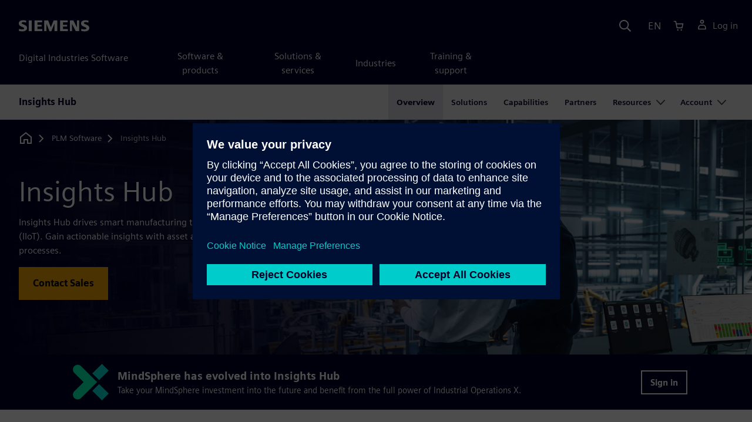

--- FILE ---
content_type: text/html
request_url: https://plm.sw.siemens.com/en-US/insights-hub/
body_size: 12425
content:
<!doctype html>
<html lang="en">
    <head>
        
        <link rel="preconnect" href="https://static.sw.cdn.siemens.com" /><link rel="dns-prefetch" href="https://static.sw.cdn.siemens.com" /><link rel="preconnect" href="https://images.sw.cdn.siemens.com/" /><link rel="dns-prefetch" href="https://images.sw.cdn.siemens.com/" /><link rel="icon" type="image/svg+xml" href="/img/favicon.svg" /><link rel="alternate icon" href="/img/favicon.ico" /><link rel="stylesheet" href="/styles.css" /><link rel="canonical" href="https://plm.sw.siemens.com/en-US/insights-hub/" /><link rel="alternate" href="https://plm.sw.siemens.com/en-US/insights-hub/" hreflang="en" /><link rel="alternate" href="https://plm.sw.siemens.com/es-ES/insights-hub/" hreflang="es" /><link rel="alternate" href="https://plm.sw.siemens.com/pl-PL/insights-hub/" hreflang="pl" /><link rel="alternate" href="https://plm.sw.siemens.com/ja-JP/insights-hub/" hreflang="ja" /><link rel="alternate" href="https://plm.sw.siemens.com/it-IT/insights-hub/" hreflang="it" /><link rel="alternate" href="https://plm.sw.siemens.com/de-DE/insights-hub/" hreflang="de" /><link rel="alternate" href="https://plm.sw.siemens.com/fr-FR/insights-hub/" hreflang="fr" /><link rel="alternate" href="https://plm.sw.siemens.com/cs-CZ/insights-hub/" hreflang="cs" /><link rel="alternate" href="https://plm.sw.siemens.com/zh-CN/insights-hub/" hreflang="zh" /><link rel="alternate" href="https://plm.sw.siemens.com/ko-KR/insights-hub/" hreflang="ko" /><link rel="alternate" href="https://plm.sw.siemens.com/en-US/insights-hub/" hreflang="x-default" /><meta charSet="utf-8" /><meta http-equiv="x-ua-compatible" content="ie=edge" /><meta name="viewport" content="width=device-width, initial-scale=1, shrink-to-fit=no" /><meta name="description" content="Siemens Insights Hub industrial IoT as a service enables you to command full transparency over your operations by connecting your assets to a central location."><meta property="og:type" content="website"><meta property="og:url" content="https://plm.sw.siemens.com/en-US/insights-hub/"><meta property="og:locale" content="en-US"><meta property="og:title" content="Insights Hub industrial IoT | Siemens Software"><meta property="og:description" content="Siemens Insights Hub industrial IoT as a service enables you to command full transparency over your operations by connecting your assets to a central location."><meta property="og:site_name" content="Siemens Digital Industries Software"><meta property="og:image" content="//images.ctfassets.net/17si5cpawjzf/3bZXc6j6Nzakou8AUUs8Lq/f25040e950b9ee8c263ae73581f465d0/insights-hub-overview-is1353797006-og-1200x630.jpg"><meta name="twitter:card" content="summary_large_image"><meta name="twitter:site" content="Siemens Digital Industries Software"><meta name="twitter:title" content="Insights Hub industrial IoT | Siemens Software"><meta name="twitter:description" content="Siemens Insights Hub industrial IoT enables you to command full transparency over your operations by connecting your assets to a central location."><meta name="twitter:image" content="https://images.ctfassets.net/17si5cpawjzf/48FNvLWUEVk0NmZtpxeO6I/5174a22f6923555f1d9f1814fe759e27/insights-hub-overview-is1353797006-tc-1200x600.jpg"><meta name="twitter:creator" content="@sw.siemens.com"><title>Insights Hub | Siemens Software</title>

        <link rel="preload" href="https://static.sw.cdn.siemens.com/digitalexperiences/search/1.x/searchHeaderVital.css" as="style" type="text/css" />
        <link rel="modulepreload" href="https://static.sw.cdn.siemens.com/disw/universal-components/1.x/web/index.js">
        <link rel="preload" href="https://static.sw.cdn.siemens.com/disw/disw-utils/1.x/disw-utils.min.js" as="script" type="text/javascript" />
        <!-- Search Header Styles -->
        <link rel='stylesheet' type="text/css" href='https://static.sw.cdn.siemens.com/digitalexperiences/search/1.x/searchHeaderVital.css'/>
        <!-- Load the universal components module -->  
        <script src="https://static.sw.cdn.siemens.com/disw/disw-utils/1.x/disw-utils.min.js"></script>
        <script>  
            window.disw.init({
                account: { authEnv: 'prod' },
                locales: "en-US,es-ES,pl-PL,ja-JP,it-IT,de-DE,fr-FR,cs-CZ,zh-CN,ko-KR".split(","),
                gtm: {gtmId: 'GTM-NLLSC63', pageId: '330anDTipQhBJjgoavqNFn'},
                country: { env: 'prod' }, 
                cart: { 
                    env: 'prod',
                    checkout: { enabled: 'true' }, 
                },
                chat: { env: 'prod', pageId: '330anDTipQhBJjgoavqNFn' },
                localizations: {env: 'prod' },
                context: {
                  pageId: '330anDTipQhBJjgoavqNFn',
                  site:'plm',
                  slug:'local-navigation-insights-hub',
                }
            });
        </script>

        <script src="https://static.sw.cdn.siemens.com/disw/universal-components/1.x/web/index.js"></script>
        

        
        
        <script type="module">window.universalComponents.init(["disw-header-v2","disw-footer","disw-local-nav","disw-video","related-resources","disw-live-chat"]);</script>
        
<script type="application/ld+json">
    {
        "@context": "https://schema.org",
        "@type": "BreadcrumbList",
        "itemListElement": [
            
                {
                    "@type": "ListItem",
                    "position": 1,
                    "item": {
                        "name": "PLM Software",
                        "@id": "/en-US/"
                    }
                },
            
                {
                    "@type": "ListItem",
                    "position": 2,
                    "item": {
                        "name": "Insights Hub",
                        "@id": ""
                    }
                }
            
        ]
    }
</script>
    </head>
    <body id="body" class="flex-body "><div id='visionSprite'><script>const ajax = new XMLHttpRequest();ajax.open("GET", "https://static.sw.cdn.siemens.com/icons/icons-vision.svg?v=2", true);ajax.send();ajax.onload = function(e) {const div = document.createElement("div");div.innerHTML = ajax.responseText;document.body.insertBefore(div, document.body.childNodes[0]);}</script></div>
        
        <!-- Global Header and navigation -->
        
				
    <div class='headerContainer'>
      <disw-header-v2 locales="true" account="true" cart="true" search="true" scroll="true" theme="dark" searchid="disw-header-search"></disw-header-v2>
      
      <div class="disw-header-search disw-header-search-7 disw-header-search-8 disw-header-search-10" id="disw-header-search" data-locale='en-US'>
      </div>
    </div>
  

        <div id="react-root"></div>

        
        
            
            <div class="flex-content p-y" id="disw_content">
              
	              






    

    <div id="sectionNavigation" class="secNav sectionNavSticky">
        
    <div class="localContainer">
    <disw-local-nav slug="local-navigation-insights-hub" env="prod" ismt="false" mtdata=""></disw-local-nav>
    </div>
  				       
    </div>







    
        
        <div id="heroComponentWrap">
            
						
<style type="text/css">.hero{z-index:2;position:relative}.hero img{width:100%}.hero .hero-container{position:relative;z-index:2}.hero .hero-content{padding:1rem 0}.hero hr{opacity:1}.hero.hero-product-overview .disw-add-cart-btn{min-height:3.5rem}.hero.hero-product-overview .disw-cart-product-info{flex-wrap:wrap}.hero-dark{background:var(--color-blue-dark)}.hero .disw-breadcrumb{position:absolute;top:.5rem;z-index:3}.video{height:100%;object-fit:cover;width:100%}.heroLogo{height:100px;width:auto!important}@media (max-width:767px){.hero{height:auto!important}}.hero-product-overview{padding:1rem 0}.hero-product-overview .disw-stepper-label{color:#fff!important}.hero-product-overview .helperText{color:#fff!important}.hero-img-container{position:relative;width:100%;padding-top:56.25%}.hero-img{display:block;border:0;object-fit:cover;bottom:0;left:0;position:absolute;top:0;width:100%;height:100%}.hero-content-img{display:none}@media (min-width:48rem){.hero{display:flex;flex-direction:column;justify-content:center;min-height:400px;padding:9rem 0}.hero .hero-content{padding:0;width:50%}.hero .hero-content-img{display:block;position:absolute;left:auto;right:0;bottom:0;top:auto;max-height:600px;width:auto;z-index:2}.hero .hero-img-container,.hero .hero-video-container{height:100%;width:100%;position:absolute;padding-top:0}.hero-sm{min-height:400px;padding:3.75rem 0}.hero-sm .hero-content{padding-top:1rem}.hero-sm .hero-content-img{max-height:400px}.hero-overlay:after{background:linear-gradient(to right,#000028 0,rgba(0,0,40,.75) 40%,rgba(0,0,40,.2) 65%,rgba(255,255,255,0) 100%);content:"";display:block;position:absolute;bottom:0;left:0;right:0;top:0;z-index:1}.hero-light-overlay:after{background:linear-gradient(to right,#fff 0,#fff 40%,rgba(255,255,255,0) 65%,rgba(0,0,40,0) 100%);content:"";display:block;position:absolute;bottom:0;left:0;right:0;top:0;z-index:1}}@keyframes fadeInUp-sm{0%{opacity:0;transform:translate3d(0,50px,0)}100%{opacity:1;transform:none}}</style>
<section class="heroComponent"><div class="hero hero-dark theme-dark hero-overlay hero-sm" style="height:400px"><div class="container"><div class="disw-breadcrumb d-none d-lg-block theme-dark"><ol itemscope="" itemType="https://schema.org/BreadcrumbList"><li class="home" itemProp="itemListElement" itemscope="" itemType="https://schema.org/ListItem"><a class="disw-text-inverse" itemProp="item" href="https://sw.siemens.com"><svg class="disw-icon"><use xlink:href="#icon-home"></use></svg><span itemProp="name" class="disw-visually-hidden">Home</span></a><meta itemProp="position" content="0"/></li><li class="breadcrumb-list" itemProp="itemListElement" itemscope="" itemType="https://schema.org/ListItem"><a class="disw-text-inverse" itemProp="item" href="/en-US/"><span itemProp="name">PLM Software</span></a><meta itemProp="position" content="1"/></li><li class="current breadcrumb-list" itemProp="itemListElement" itemscope="" itemType="https://schema.org/ListItem"><span itemProp="name">Insights Hub</span><meta itemProp="position" content="2"/></li></ol></div></div><div class="hero-img-container"><picture><source class="heroMobileImage" media="(max-width: 767px)" srcSet="https://images.sw.cdn.siemens.com/siemens-disw-assets/public/ZIvnaYHMpfwq1cl3wWgMh/en-US/insights-hub-overview-is1353797006-mhero-1280x720.jpg?auto=format%2Ccompress&amp;w=320&amp;q=60 320w, https://images.sw.cdn.siemens.com/siemens-disw-assets/public/ZIvnaYHMpfwq1cl3wWgMh/en-US/insights-hub-overview-is1353797006-mhero-1280x720.jpg?auto=format%2Ccompress&amp;w=640&amp;q=60 640w, " alt="Two men in a factory looking at a tablet, scanning and analyzing data collected by their industrial IoT solution, Insights Hub."/><source class="hero-img" srcSet="https://images.sw.cdn.siemens.com/siemens-disw-assets/public/6z6Wg5FWct7ft87sSk7hEc/en-US/insights-hub-overview-is1353797006-shero-2560x1440.jpg?auto=format%2Ccompress&amp;w=320&amp;q=60 320w, https://images.sw.cdn.siemens.com/siemens-disw-assets/public/6z6Wg5FWct7ft87sSk7hEc/en-US/insights-hub-overview-is1353797006-shero-2560x1440.jpg?auto=format%2Ccompress&amp;w=640&amp;q=60 640w, https://images.sw.cdn.siemens.com/siemens-disw-assets/public/6z6Wg5FWct7ft87sSk7hEc/en-US/insights-hub-overview-is1353797006-shero-2560x1440.jpg?auto=format%2Ccompress&amp;w=1024&amp;q=60 1024w, https://images.sw.cdn.siemens.com/siemens-disw-assets/public/6z6Wg5FWct7ft87sSk7hEc/en-US/insights-hub-overview-is1353797006-shero-2560x1440.jpg?auto=format%2Ccompress&amp;w=1300&amp;q=60 1300w, https://images.sw.cdn.siemens.com/siemens-disw-assets/public/6z6Wg5FWct7ft87sSk7hEc/en-US/insights-hub-overview-is1353797006-shero-2560x1440.jpg?auto=format%2Ccompress&amp;w=1700&amp;q=60 1700w, "/><img class="hero-img" srcSet="https://images.sw.cdn.siemens.com/siemens-disw-assets/public/6z6Wg5FWct7ft87sSk7hEc/en-US/insights-hub-overview-is1353797006-shero-2560x1440.jpg?auto=format%2Ccompress&amp;w=320&amp;q=60 320w, https://images.sw.cdn.siemens.com/siemens-disw-assets/public/6z6Wg5FWct7ft87sSk7hEc/en-US/insights-hub-overview-is1353797006-shero-2560x1440.jpg?auto=format%2Ccompress&amp;w=640&amp;q=60 640w, https://images.sw.cdn.siemens.com/siemens-disw-assets/public/6z6Wg5FWct7ft87sSk7hEc/en-US/insights-hub-overview-is1353797006-shero-2560x1440.jpg?auto=format%2Ccompress&amp;w=1024&amp;q=60 1024w, https://images.sw.cdn.siemens.com/siemens-disw-assets/public/6z6Wg5FWct7ft87sSk7hEc/en-US/insights-hub-overview-is1353797006-shero-2560x1440.jpg?auto=format%2Ccompress&amp;w=1300&amp;q=60 1300w, https://images.sw.cdn.siemens.com/siemens-disw-assets/public/6z6Wg5FWct7ft87sSk7hEc/en-US/insights-hub-overview-is1353797006-shero-2560x1440.jpg?auto=format%2Ccompress&amp;w=1700&amp;q=60 1700w, " src="https://images.sw.cdn.siemens.com/siemens-disw-assets/public/6z6Wg5FWct7ft87sSk7hEc/en-US/insights-hub-overview-is1353797006-shero-2560x1440.jpg?auto=format,compress&amp;w=1920&amp;q=60" alt="Two men in a factory looking at a tablet, scanning and analyzing data collected by their industrial IoT solution, Insights Hub."/></picture></div><div class="container hero-container"><div class="hero-content"><div class="text-start container p-0 page-heading"><div><div class="text-start row"><div class="col"><h1 class="header-focus"><span>Insights Hub</span></h1></div></div></div><div class="text-start row"><div id="children" class="col pgDesc"><p>Insights Hub drives smart manufacturing through the industrial Internet of Things (IIoT). Gain actionable insights with asset and operational data and improve your processes.</p></div></div><div class="text-start row"><div class="col pgCta"><div class=""><a tabindex="0" class="btn de-button btn-commerce" href="https://plm.sw.siemens.com/en-US/contact-plm/" target="_self" role="button"><span class="">Contact Sales</span></a></div></div></div></div></div></div></div></section>
        </div>
    







    <div class='theme-group theme-light'><div id='3kZuDq65HqLixmLPqIWKfG' class='sitesBanner themed-component-wrapper'>
<style type="text/css">.de-banner__text{flex-grow:1}.de-banner__title{font-size:var(--font-size-h4);line-height:var(--line-height);font-weight:700}.de-banner__description p{margin-bottom:0}.de-banner--box.de-banner--dark-blue .de-banner__content{background-color:var(--color-blue-dark)}.de-banner--box.de-banner--gray .de-banner__content{background-color:var(--color-grey-lighter)}.de-banner--box .de-banner__content{padding:var(--spacer)}@media (min-width:48rem){.de-banner--box .de-banner__content{display:flex;align-items:center;gap:var(--spacer)}}@media (min-width:75rem){.de-banner--box .de-banner__content{padding:0;gap:0}}.de-banner--box .de-banner__image-wrapper{margin-bottom:var(--spacer)}@media (min-width:48rem){.de-banner--box .de-banner__image-wrapper{margin-bottom:0}}.de-banner--box .de-banner__image{width:100%;height:auto}@media (min-width:48rem){.de-banner--box .de-banner__image{width:auto;max-width:20rem;max-height:12rem}}@media (min-width:75rem){.de-banner--box .de-banner__text-wrapper{display:flex;flex-grow:1;justify-content:space-between;align-items:center;padding:var(--spacer) calc(var(--spacer) * 2);gap:calc(var(--spacer) * 2)}.de-banner--box .de-banner__text-wrapper:first-child{padding-top:calc(var(--spacer) * 2);padding-bottom:calc(var(--spacer) * 2)}}.de-banner--box .de-banner__title{margin:0 0 var(--spacer-sm)}@media (min-width:34rem) and (max-width:47.9rem){.de-banner--box .de-banner__title{font-size:var(--font-size-h3)}}.de-banner--box .de-banner__description{font-size:var(--font-size-base);margin-bottom:var(--spacer)}@media (min-width:75rem){.de-banner--box .de-banner__description{margin-bottom:var(--spacer-xs)}}@media (max-width:33.9rem){.de-banner--box .de-banner__action .btn{padding:.5rem 1rem;font-size:.9rem;line-height:1.75}}@media (min-width:48rem) and (max-width:74.9rem){.de-banner--box .de-banner__action .btn{padding:.5rem 1rem;font-size:.9rem;line-height:1.75}}.de-banner--mini.de-banner--dark-blue{background-color:var(--color-blue-dark)}.de-banner--mini.de-banner--gray{background-color:var(--color-grey-lighter)}.de-banner--mini .de-banner__content{max-width:66.25rem;margin:0 auto;padding:var(--spacer) 0}@media (min-width:48rem){.de-banner--mini .de-banner__content{display:flex;align-items:center;gap:var(--spacer-md)}}.de-banner--mini .de-banner__image{display:inline-block;max-width:6rem;max-height:4rem;width:auto;height:auto;margin-bottom:var(--spacer-sm)}@media (min-width:48rem){.de-banner--mini .de-banner__image{margin-bottom:0}}@media (min-width:48rem){.de-banner--mini .de-banner__text-wrapper{display:flex;flex-grow:1;justify-content:space-between;align-items:center;gap:var(--spacer-lg)}}.de-banner--mini .de-banner__text{margin-bottom:var(--spacer)}@media (min-width:48rem){.de-banner--mini .de-banner__text{margin-bottom:0}}.de-banner--mini .de-banner__title{margin:0}.de-banner--mini .de-banner__description{font-size:var(--font-size-sm)}</style>
<section class="de-banner de-banner--mini theme-dark de-banner--dark-blue" aria-label="MindSphere has evolved into Insights Hub"><div class="container"><div class="de-banner__content"><div class="de-banner__image-wrapper"><img class="de-banner__image" src="https://images.sw.cdn.siemens.com/siemens-disw-assets/public/2KEnSD0JfWUmNS4DT82hus/en-US/siemens-xcelerator-narrow-90x62.png?auto=format,compress&amp;max-h=62" alt="Logo for Siemens Xcelerator" loading="lazy"/></div><div class="de-banner__text-wrapper"><div class="de-banner__text"><h3 class="de-banner__title">MindSphere has evolved into Insights Hub</h3><div class="de-banner__description"><p>Take your MindSphere investment into the future and benefit from the full power of Industrial Operations X.</p></div></div><div class="de-banner__action"><a tabindex="0" class="btn de-button btn-outline btn-sm" href="https://core-start.eu1.mindsphere.io/tenant-selection" target="_blank" rel="noopener noreferrer" role="button"><span class="">Sign in</span></a></div></div></div></div></section></div><div id='7ENCCcc7MdSRhjPXIPVG9q' class='sitesThreeColTiles themed-component-wrapper'>
<style type="text/css">.three-column-tile h4{vertical-align:top}.three-column-tile .tileHeightAdjust img{height:45px}.three-column-tile .tiles-center-button{text-align:center;margin-top:2.5rem}@media only screen and (max-width:768px){.three-column-tile .tileHeightAdjust{height:auto!important}}</style>
<div class="bg-white"><div class="text-start container section-heading mb-4"><div><div class="text-start row"><div class="col col-md-8"><h2 class="header-focus"><span>Why Insights Hub?</span></h2></div></div></div><div class="text-start row"><div class="col col-md-8"><p>Deliver business value with industrial IoT data by implementing reliable asset monitoring, enhancing manufacturing performance and efficiency and enabling quality prediction and much more. Make improved operational and business decisions with data-driven insights. </p></div></div></div><div class="container three-column-tile"><div class="row"><div class="col-12 col-lg-4 col-md-6 tileHeightAdjust mb-6  mb-lg-0 mb-xl-0  col-sm-12 "><svg class="icon icon-lg"><use xlink:href="#icon-bar-chart" fill="var(--color-interactive-cyan)"></use></svg><h4 class="strong mb-3">Explore data</h4><p class="mb-3 tileDescription"><p>Connect your assets to the cloud, collect and explore your data, and strategically develop your IoT capabilities.</p></p></div><div class="col-12 col-lg-4 col-md-6 tileHeightAdjust mb-6  mb-lg-0 mb-xl-0  col-sm-12 "><svg class="icon icon-lg"><use xlink:href="#icon-innovation" fill="var(--color-interactive-cyan)"></use></svg><h4 class="strong mb-3">Discover insights</h4><p class="mb-3 tileDescription"><p>Unlock a world of previously unattainable insights: use intelligent analytic tools to better understand and improve processes. </p></p></div><div class="col-12 col-lg-4 col-md-6 tileHeightAdjust mb-0  mb-lg-0 mb-xl-0  col-sm-12 "><svg class="icon icon-lg"><use xlink:href="#icon-scalable" fill="var(--color-interactive-cyan)"></use></svg><h4 class="strong mb-3">Transform business</h4><p class="mb-3 tileDescription"><p>Transform your business, processes and products at scale. Create a competitive advantage, reduce costs and improve quality across the entire product lifecycle and supply chain.</p></p></div></div></div></div></div><div id='4LAIhQt54xNnXoFsVZ9LuJ' class='sitesVideo themed-component-wrapper'>
<style type="text/css">@media (max-width:576px){#video-section .video{padding-left:0!important;padding-right:0!important}}</style>
<div><div class="text-start container section-heading mb-4"><div><div class="text-start row"><div class="col col-md-8"><h2 class="header-focus"><span>Inspiring innovative answers to real business problems</span></h2></div></div></div><div class="text-start row"><div class="col col-md-8"><p>Transforming the world of smart manufacturing and operations and setting new standards of productivity and sustainability with industrial IoT proven solutions.</p></div></div></div><div class="container "><div class="p-0 col-sm-12 m-auto ratio ratio-16x9"><disw-video videoid="1f7f349b-425a-46fe-bff8-8e743d923f59" locale="en-US" autoplay="false"></disw-video></div></div></div></div><div id='1EyVeuqFrMQe325xu1vjrC' class='sitesPromo themed-component-wrapper'>
<style type="text/css">@media screen and (min-width:760px){.bgAlt:nth-child(odd),.promoResourcebgAlt:nth-child(odd){background-color:var(--color-grey-lighter);color:var(--color-blue-dark)}.bgAlt:nth-child(odd) .row,.promoResourcebgAlt:nth-child(odd) .row{align-items:center}.bgAlt:nth-child(2n+2),.promoResourcebgAlt:nth-child(2n+2){background-color:var(--color-white);color:var(--color-blue-dark)}.bgAlt:nth-child(2n+2) .row,.promoResourcebgAlt:nth-child(2n+2) .row{align-items:center}.promo .row{align-items:center}.promo .order{order:1}.promo .promoImage{order:2}.promoAlt .row{align-items:center}.promoAlt .order{order:2}.promoAlt .promoImage{order:1}.list-align ol,.list-align ul{margin-left:-2rem}.img-center div{margin-left:-1.6rem}}@media screen and (min-width:320px){.bgAlt:nth-child(odd),.promoResourcebgAlt:nth-child(odd){background-color:var(--color-grey-lighter);color:var(--color-blue-dark)}.bgAlt:nth-child(2n+2),.promoResourcebgAlt:nth-child(2n+2){background-color:var(--color-white);color:var(--color-blue-dark)}.promoAlt .promoImage{text-align:center}.promo .promoImage{text-align:center}.list-align ol,.list-align ul{margin-left:0}.img-center div{margin-left:-.8rem;margin-right:-2.4rem}}.promo-section .promo-centered-button{width:100%;display:flex;justify-content:center;margin-top:2.5rem;margin-bottom:5rem}</style>
<is-land on:visible><section class="promo-section" data-reactroot=""><div id="promoAlternateBG"><div class=" promo background-white"><div class="container py-8"><div class="row align-items-center m-y"><div class="col-md-6 col-xs-12 space-children order"><h3 class="m-0">What industrial IoT is best for you?</h3><div class="mt-3 mb-4 list-align"><p>Siemens&#x27; industrial IoT is recognized for its strengths, including ease of implementation and ease of use, global deployment and an array of solutions. Learn more about what customer have to say about Insights Hub &quot;Real-time data to drive improvements.”</p><p><a target="_blank" rel="noopener noreferrer" href="https://www.g2.com/products/siemens-digital-industries-software-insights-hub/take_survey">Submit a review</a></p></div><div><div class=""><a tabindex="0" class="btn de-button btn-primary" href="https://www.g2.com/products/siemens-digital-industries-software-insights-hub/reviews" target="_blank" rel="noopener noreferrer" role="button"><span class="">Read reviews</span></a></div></div></div><div class="col-md-6 pt-4 py-md-0 order-md-0"><div class="d-lg-flex"><div id="video" class="p-0 col-lg-12 col-sm-12 col-md-12 m-auto h-100"><picture><source class="img-fluid img-responsive" srcSet="https://images.sw.cdn.siemens.com/siemens-disw-assets/public/2lEumaZI59Y7ZstWRZZzNh/en-US/g2-users-love-us-award-insights-hub-promo-640x480.jpg?auto=format%2Ccompress&amp;w=320&amp;q=60 320w, https://images.sw.cdn.siemens.com/siemens-disw-assets/public/2lEumaZI59Y7ZstWRZZzNh/en-US/g2-users-love-us-award-insights-hub-promo-640x480.jpg?auto=format%2Ccompress&amp;w=640&amp;q=60 640w, "/><img height="480" width="640" class="img-fluid img-responsive" title="G2 Users Love Us promo" srcSet="https://images.sw.cdn.siemens.com/siemens-disw-assets/public/2lEumaZI59Y7ZstWRZZzNh/en-US/g2-users-love-us-award-insights-hub-promo-640x480.jpg?auto=format%2Ccompress&amp;w=320&amp;q=60 320w, https://images.sw.cdn.siemens.com/siemens-disw-assets/public/2lEumaZI59Y7ZstWRZZzNh/en-US/g2-users-love-us-award-insights-hub-promo-640x480.jpg?auto=format%2Ccompress&amp;w=640&amp;q=60 640w, " src="https://images.sw.cdn.siemens.com/siemens-disw-assets/public/2lEumaZI59Y7ZstWRZZzNh/en-US/g2-users-love-us-award-insights-hub-promo-640x480.jpg?auto=format,compress&amp;w=640&amp;q=60" alt="G2 Users Love Us promo" loading="lazy"/></picture></div></div></div></div></div></div></div></section><template data-island><script type="module" src="/lib/helpers/esm/index.module.js"></script><disw-hydrate component="Promo" props='{"items":[{"title":"What industrial IoT is best for you?","background":"white","image":"https://images.sw.cdn.siemens.com/siemens-disw-assets/public/2lEumaZI59Y7ZstWRZZzNh/en-US/g2-users-love-us-award-insights-hub-promo-640x480.jpg?auto=format,compress&w=640&q=60","imageWidth":"640","imageHeight":"480","imageAlt":"G2 Users Love Us promo","imageTitle":"G2 Users Love Us promo","imageAlign":"image-left","button":{"text":"Read reviews","url":"https://www.g2.com/products/siemens-digital-industries-software-insights-hub/reviews","link":"https://www.g2.com/products/siemens-digital-industries-software-insights-hub/reviews","env":"master","locale":"en-US","target":"_blank"},"description":"<p>Siemens&#39; industrial IoT is recognized for its strengths, including ease of implementation and ease of use, global deployment and an array of solutions. Learn more about what customer have to say about Insights Hub \"Real-time data to drive improvements.”</p><p><a target=\"_blank\" rel=\"noopener noreferrer\" href=https://www.g2.com/products/siemens-digital-industries-software-insights-hub/take_survey>Submit a review</a></p>"}],"env":"master","url":"/en-US/insights-hub/","locale":"en-US","localizationData":{"ctaButtonExplore":"Explore","ctaButtonPlay":"Play","ctaButtonRead":"Read","ctaButtonTryNow":"Try Now","ctaButtonView":"View","ctaButtonWatch":"Watch"}}' container=1EyVeuqFrMQe325xu1vjrC></disw-hydrate></template></is-land></div></div><div class='theme-group theme-grey'><div id='4rNQFswuo1AKCZ8nnVsQKs' class='sitesArticleContainer themed-component-wrapper'>
<style type="text/css">.columnArticleClass .two-column-article .two-column-article-content{display:flex;flex-direction:row}.columnArticleClass .two-column-article .two-column-article-content>:first-child{padding-right:32px}.columnArticleClass .two-column-article .two-column-article-content>:last-child{padding-left:32px}.columnArticleClass .two-column-article .two-layout-top-alignment>:first-child{margin:0 auto auto 0!important}.columnArticleClass .two-column-article .two-layout-top-alignment>:last-child{margin:0 auto auto 0!important}.columnArticleClass .two-column-article .two-layout-center-alignment>:first-child{margin:auto}.columnArticleClass .two-column-article .two-layout-center-alignment>:last-child{margin:auto}.columnArticleClass .two-column-article .layout-1-to-1>:first-child{flex-basis:50%}.columnArticleClass .two-column-article .layout-1-to-1>:last-child{flex-basis:50%}.columnArticleClass .two-column-article .layout-3-to-7>:first-child{flex-basis:30%}.columnArticleClass .two-column-article .layout-3-to-7>:last-child{flex-basis:70%}.columnArticleClass .two-column-article .layout-7-to-3>:first-child{flex-basis:70%}.columnArticleClass .two-column-article .layout-7-to-3>:last-child{flex-basis:30%}.columnArticleClass .two-column-article .main-column-centering>:first-child{text-align:center;margin:auto!important}.columnArticleClass .two-column-article .right-column-centering>:last-child{text-align:center;margin:auto!important}@media screen and (max-width:767px){.columnArticleClass .two-column-article .two-column-article-content{display:contents;flex-direction:column}.columnArticleClass .two-column-article .two-column-article-content>:first-child{padding-right:0;display:contents}.columnArticleClass .two-column-article .two-column-article-content>:last-child{padding-left:0}}.columnArticleClass table{border-collapse:collapse;font-size:16px;line-height:24px;letter-spacing:0;color:#000027;text-align:left;opacity:1}.columnArticleClass table p{margin:0}.columnArticleClass table th{background:var(--color-grey-lighter) 0 0 no-repeat padding-box;opacity:1;border-bottom:1px solid var(--color-black)!important;color:var(--color-blue-dark)!important;font-weight:900!important;font-size:18px!important;line-height:27px!important;letter-spacing:.19px!important;text-align:left;letter-spacing:.19px!important;vertical-align:top;padding:1rem 1rem 1rem 1rem}@media (max-width:575.98px){.columnArticleClass table th{padding-left:0;padding-right:0}}.columnArticleClass table td{vertical-align:top;padding:1rem 1rem 1rem 1rem}@media (max-width:575.98px){.columnArticleClass table td{padding-left:0;padding-right:0}}.columnArticleClass table tr:first-of-type{border-top:none!important}.columnArticleClass table tr{border-top:1px solid var(--color-grey);border-bottom:1px solid var(--color-grey)}</style>
<div class="columnArticleClass two-layout-bg-grey" id="twoColumnArticleTheme"><div id="sectionHeadingForTwoColumnArticle"><div class="text-start container section-heading mb-4"><div><div class="text-start "><div class="col col-md-8"><h2 class="header-focus"><span>Industrial Operations X</span></h2></div></div></div></div></div><div class="text-start container multitextblock two-column-article"><div class="m-t-xl two-column-article-content layout-7-to-3 two-layout-top-alignment"><div class="p-lg-r-lg"><div><p>Industrial Operations X is accelerating the transformation from automated to adaptive production.</p><p>Our Industrial Operations X portfolio combines multiple tools to deliver powerful IoT results. It helps you—across all industries—accelerate production processes by making them adaptive, people-centric and holistically integrated. With this new approach to operations and smart manufacturing, you are better equipped to face ever-changing industry demands, business models and workforces.</p><p>As part of the Industrial Operations X portfolio, Insights Hub delivers business value from IoT data, while the combined IoT capabilities of Industrial Operations X enables customers, partners and organizations across the Siemens Xcelerator ecosystem to build industry-specific applications.</p><div class="mb-4"><a tabindex="0" class="btn de-button btn-primary" href="https://www.siemens.com/global/en/products/automation/topic-areas/industrial-operations-x.html" target="_blank" rel="noopener noreferrer" role="button"><span class="">Learn more</span></a></div></div></div><div><div><div class="mb-4"><img src="https://images.sw.cdn.siemens.com/siemens-disw-assets/public/3Dqth6qUXon7ZJ1MWsoJet/en-US/insights-hub-operations-x-feature-640x480.jpg?auto=format,compress&amp;w=843&amp;q=60" alt="Siemens Xcelerator image overlaid on a factory floor - representing Industrial Operations X." height="auto" width="100%" style="display:block" loading="lazy"/></div></div></div></div></div></div></div></div><div class='theme-group theme-light'><div id='3ApPLK191BRAwZbqBawIJw' class='sitesRelatedResourcesCards themed-component-wrapper'>
    <div id="relatedResourceSection" class="container my-8">
			<div class="row justify-content-center">
				<div class="text-start container section-heading mb-4"><div><div class="text-start row"><div class="col col-md-8"><h2 class="header-focus"><span>Case studies</span></h2></div></div></div><div class="text-start row"><div class="col col-md-8"><p>See how Insights Hub customers, across a variety of industries, are turning data-driven insights into operational business decisions that set them up for competitive success.</p></div></div></div>
				<related-resources id="related-resources-3ApPLK191BRAwZbqBawIJw" class='container mt-3' env="prod" locale="en-US" rmintegrationapikey="aZTDfH9TsS8L45MaSUgLG7QZe1dUyQov6ySEflS2">
				<script>
						document.getElementById('related-resources-3ApPLK191BRAwZbqBawIJw').setAttribute(
							'resourcepickercontent',
							"{\"mode\":\"selected\",\"ids\":[\"30dRLwlhgOWHvMMp74giUP\",\"2yvHRxnponCtMLmHquZnRy\",\"2rBlotDhBP0Oyaj78KZWKX\"],\"query\":{\"verboseLocalization\":true,\"filters\":[{\"field\":\"collection\",\"values\":[\"resource\"],\"operator\":\"OR\"}],\"postFilters\":[{\"field\":\"components.id\",\"values\":[\"223321601\",\"233230213\",\"290002159\",\"209557322\",\"243584901\",\"200389382\",\"235574252\",\"296514798\",\"204756477\",\"294563811\",\"236085330\",\"296402619\",\"248936658\",\"216187690\",\"290582009\",\"256120279\",\"210024097\",\"207472115\",\"258771679\",\"262161671\",\"262663814\",\"264209005\",\"203539705\",\"284146836\",\"257372263\",\"201486599\",\"288140714\",\"294470450\",\"249023624\",\"219479641\",\"213180368\",\"234094899\",\"204691273\",\"241553489\",\"257379948\",\"242279856\",\"240691968\",\"250143788\",\"221456407\",\"214166683\",\"218545221\",\"227672549\",\"276147301\",\"286486335\",\"272132378\",\"280147375\"],\"operator\":\"OR\"},{\"field\":\"resourceType\",\"values\":[\"Case Study\"],\"operator\":\"OR\"}],\"sorts\":[{\"field\":\"publishedDate\",\"order\":\"desc\"}],\"q\":\"\"},\"idsQuery\":{\"verboseLocalization\":true,\"size\":3,\"filters\":[{\"field\":\"collection\",\"values\":[\"resource\"],\"operator\":\"OR\"},{\"field\":\"id\",\"values\":[\"30dRLwlhgOWHvMMp74giUP\",\"2yvHRxnponCtMLmHquZnRy\",\"2rBlotDhBP0Oyaj78KZWKX\"],\"operator\":\"OR\"}]},\"selectedProductsHierarchy\":[{\"id\":\"268530510\",\"title\":\"MindSphere\",\"groups\":[{\"id\":\"217567553\",\"title\":\"APIs & Services\",\"components\":[{\"id\":\"233230213\",\"title\":\"Agent Management Service\"},{\"id\":\"290002159\",\"title\":\"APIs & Services - Other\"},{\"id\":\"243584901\",\"title\":\"Asset Management Service\"},{\"id\":\"248936658\",\"title\":\"Event Management Service\"},{\"id\":\"290582009\",\"title\":\"IoT File Service\"},{\"id\":\"256120279\",\"title\":\"IoT Time Series Service\"},{\"id\":\"210024097\",\"title\":\"IoT TS Aggregates Service\"},{\"id\":\"262161671\",\"title\":\"MindConnect API\"},{\"id\":\"204691273\",\"title\":\"Notification Service\"},{\"id\":\"241553489\",\"title\":\"Oauth Authorization Server API\"},{\"id\":\"227672549\",\"title\":\"Tenant Management Service\"},{\"id\":\"276147301\",\"title\":\"Token Management Service\"}]},{\"id\":\"237858525\",\"title\":\"Applications\",\"components\":[{\"id\":\"223321601\",\"title\":\"3rd Party Application\"},{\"id\":\"209557322\",\"title\":\"Applications - Other\"},{\"id\":\"200389382\",\"title\":\"Asset Manager\"},{\"id\":\"296402619\",\"title\":\"easyDash\"},{\"id\":\"207472115\",\"title\":\"Launchpad\"},{\"id\":\"258771679\",\"title\":\"Login/Webkey Issue\"},{\"id\":\"249023624\",\"title\":\"MindSphere\"},{\"id\":\"242279856\",\"title\":\"Operations Insight\"},{\"id\":\"218545221\",\"title\":\"Settings\"},{\"id\":\"286486335\",\"title\":\"Usage Transparency\"},{\"id\":\"272132378\",\"title\":\"Visual Explorer\"},{\"id\":\"280147375\",\"title\":\"Visual Flow Creator\"}]},{\"id\":\"254872055\",\"title\":\"Connectivity\",\"components\":[{\"id\":\"296514798\",\"title\":\"Connectivity - Other\"},{\"id\":\"262663814\",\"title\":\"MindConnect Integration for Cloud\"},{\"id\":\"264209005\",\"title\":\"MindConnect IoT Extension\"},{\"id\":\"203539705\",\"title\":\"MindConnect IoT2040 Configuration\"},{\"id\":\"284146836\",\"title\":\"MindConnect IoT2040 Firmware\"},{\"id\":\"257372263\",\"title\":\"MindConnect Library\"},{\"id\":\"201486599\",\"title\":\"MindConnect Nano Configuration\"},{\"id\":\"288140714\",\"title\":\"MindConnect Nano Firmware\"},{\"id\":\"294470450\",\"title\":\"MindConnect Software Agent\"},{\"id\":\"213180368\",\"title\":\"Native MQTT\"},{\"id\":\"257379948\",\"title\":\"OPC UA PubSub\"}]},{\"id\":\"207726376\",\"title\":\"Developer Tools\",\"components\":[{\"id\":\"235574252\",\"title\":\"Cloud Foundry\"},{\"id\":\"204756477\",\"title\":\"Developer Cockpit\"},{\"id\":\"294563811\",\"title\":\"Developer Tools - Other\"},{\"id\":\"236085330\",\"title\":\"Docker\"},{\"id\":\"216187690\",\"title\":\"Gateway Registry\"},{\"id\":\"219479641\",\"title\":\"MindSphere Store\"},{\"id\":\"234094899\",\"title\":\"Node.js SDK\"},{\"id\":\"240691968\",\"title\":\"Operator Cockpit\"},{\"id\":\"250143788\",\"title\":\"Package Builder\"},{\"id\":\"221456407\",\"title\":\"PostgreSQL\"},{\"id\":\"214166683\",\"title\":\"Service Credentials\"}]}]}]}"
						);
						document.getElementById('related-resources-3ApPLK191BRAwZbqBawIJw').setAttribute(
							'products',
							undefined
						);
					</script>
				</related-resources>
			</div>
    </div></div><div id='3n3yIRzW80f9oVNRxYxKsQ' class='sitesCardsContainer themed-component-wrapper'>
<style type="text/css">.has-transition,.hover-transition{transition:all .25s ease-in-out}.hover-bg-transition{transition:background-color .15s ease-in-out}.hover-reveal-item{opacity:0;transition:all ease-in-out .15s;transform:translateY(15px)}.hover-reveal:hover .hover-reveal-item{opacity:1;transform:translateY(0)}.hover-reveal-item-bottom{transition:transform .15s ease-in-out;transform:translateY(100px)}.hover-reveal:hover .hover-reveal-item-bottom{transform:translate(0,0)}.visibility-hover .visibility-hover-hidden{opacity:0;transition:opacity .15s linear}.visibility-hover:focus .visibility-hover-hidden,.visibility-hover:focus-within .visibility-hover-hidden{opacity:1}@media (hover:hover){.visibility-hover:hover .visibility-hover-hidden{opacity:1}}@media (hover:hover){.card-hover{transition:all ease-in-out .15s}.card-hover:hover{box-shadow:0 1px 1px rgba(0,0,0,.07),0 2px 2px rgba(0,0,0,.07),0 4px 4px rgba(0,0,0,.07),0 8px 8px rgba(0,0,0,.07),0 16px 16px rgba(0,0,0,.07);cursor:pointer;transform:translateY(-6px);z-index:2}.card-hover:hover .text-description{color:#222}.card-hover-bg{position:relative}.card-hover-bg::after{content:"";position:absolute;top:0;right:0;left:0;bottom:0;transition:transform .25s;z-index:-1}.card-hover-bg:hover::after{box-shadow:0 1px 1px rgba(0,0,0,.07),0 2px 2px rgba(0,0,0,.07),0 4px 4px rgba(0,0,0,.07),0 8px 8px rgba(0,0,0,.07),0 16px 16px rgba(0,0,0,.07),0 32px 32px rgba(0,0,0,.07);transform:scale(1.1)}.card-hover-bg-white::after{background:#fff}.hover-scale{transition:transform .25s ease-in}.hover-scale:hover{transform:scale(1.2)}.hover-scale-sm:hover{transform:scale(1.1)}}@media (prefers-reduced-motion:reduce){.card-hover,.has-transition,.hover-scale,.hover-transition{transition:none}}.has-transition,.hover-transition{transition:all .25s ease-in-out}.hover-bg-transition{transition:background-color .15s ease-in-out}.hover-reveal-item{opacity:0;transition:all ease-in-out .15s;transform:translateY(15px)}.hover-reveal:hover .hover-reveal-item{opacity:1;transform:translateY(0)}.hover-reveal-item-bottom{transition:transform .15s ease-in-out;transform:translateY(100px)}.hover-reveal:hover .hover-reveal-item-bottom{transform:translate(0,0)}.visibility-hover .visibility-hover-hidden{opacity:0;transition:opacity .15s linear}.visibility-hover:focus .visibility-hover-hidden,.visibility-hover:focus-within .visibility-hover-hidden{opacity:1}@media (hover:hover){.visibility-hover:hover .visibility-hover-hidden{opacity:1}}@media (hover:hover){.card-hover{transition:all ease-in-out .15s}.card-hover:hover{box-shadow:0 1px 1px rgba(0,0,0,.07),0 2px 2px rgba(0,0,0,.07),0 4px 4px rgba(0,0,0,.07),0 8px 8px rgba(0,0,0,.07),0 16px 16px rgba(0,0,0,.07);cursor:pointer;transform:translateY(-6px);z-index:2}.card-hover:hover .text-description{color:#222}.card-hover-bg{position:relative}.card-hover-bg::after{content:"";position:absolute;top:0;right:0;left:0;bottom:0;transition:transform .25s;z-index:-1}.card-hover-bg:hover::after{box-shadow:0 1px 1px rgba(0,0,0,.07),0 2px 2px rgba(0,0,0,.07),0 4px 4px rgba(0,0,0,.07),0 8px 8px rgba(0,0,0,.07),0 16px 16px rgba(0,0,0,.07),0 32px 32px rgba(0,0,0,.07);transform:scale(1.1)}.card-hover-bg-white::after{background:#fff}.hover-scale{transition:transform .25s ease-in}.hover-scale:hover{transform:scale(1.2)}.hover-scale-sm:hover{transform:scale(1.1)}}@media (prefers-reduced-motion:reduce){.card-hover,.has-transition,.hover-scale,.hover-transition{transition:none}}.cards-profile{display:flex;flex-wrap:wrap;gap:2rem;justify-content:center;margin-bottom:2rem}.cards-profile-single-column .card-image-left{width:100%}.de-tab-container--vertical .card-image-left a .card-image-left-wrapper>picture{width:360px}.cards-profile{display:flex;flex-wrap:wrap;gap:2rem;justify-content:center;margin-bottom:2rem}.cards-profile-single-column .card-image-left{width:100%}.de-tab-container--vertical .card-image-left a .card-image-left-wrapper>picture{width:360px}.card-image-left{background-color:#fff;width:calc(50% - 1rem);border:1px solid #d9d9df;height:272px;transition:transform ease-in-out .15s}.card-image-left:has(> a):hover{box-shadow:0 1px 1px rgba(0,0,0,.07),0 2px 2px rgba(0,0,0,.07),0 4px 4px rgba(0,0,0,.07),0 8px 8px rgba(0,0,0,.07),0 16px 16px rgba(0,0,0,.07);cursor:pointer;transform:translateY(-6px);z-index:2}.card-image-left a.card-image-left-link{text-decoration:none!important}.card-image-left a.card-image-left-link:focus,.card-image-left a.card-image-left-link:hover{color:#000028}.card-image-left a.card-image-left-link:focus .card-image-left-title,.card-image-left a.card-image-left-link:hover .card-image-left-title{text-decoration:underline}.card-image-left .card-image-left-wrapper{color:#000028!important;background-color:transparent;display:flex}.card-image-left .card-image-left-wrapper>picture{height:272px;width:180px;margin-left:-1px;margin-top:-1px}.card-image-left .card-image-left-wrapper>picture>img,.card-image-left .card-image-left-wrapper>picture>source{object-fit:cover;height:inherit;width:inherit}.card-image-left .card-image-left-wrapper .card-image-left-content{word-wrap:break-word;hyphens:auto;padding:1rem;flex:1 1}.card-image-left .card-image-left-wrapper .card-image-left-title{word-break:break-word}.card-image-left .card-image-left-wrapper .card-image-left-text{word-break:break-word}@media screen and (max-width:1280px){.card-image-left{width:100%}.card-image-left .card-image-left-wrapper>picture{width:320px}}.cards-profile-single-column-lock-image-size .card-image-left .card-image-left-wrapper>picture{width:180px}@media screen and (max-width:768px){.cards-profile-single-column-lock-image-size .card-image-left .card-image-left-wrapper>picture{width:100%}.card-image-left{width:100%;height:initial}.card-image-left:hover{transform:initial}.card-image-left .card-image-left-wrapper{flex-direction:column}.card-image-left .card-image-left-wrapper>picture{height:initial;width:100%;margin-left:initial;margin-top:initial}.card-image-left .card-image-left-wrapper .card-image-left-content{max-height:initial}}.siemens-cards a{text-decoration:none}.cardsImageLeft{margin-left:auto;margin-right:auto;padding-left:4px;padding-right:0;margin-bottom:var(--grid-gutter-width)}.cardsImageLeft .imageLeft{border-radius:0;border-bottom:1px solid;border-bottom-color:var(--color-grey-light);border-left:1px solid;border-left-color:var(--color-grey-light);border-top:1px solid;border-top-color:var(--color-grey-light)}.featuredContentButton a{font-size:1.5rem}.featuredContentCards{margin-left:0!important;margin-right:0!important}.titlepadding{padding-top:.75rem!important}.cards-col2 .cardsImageLeftDesk{width:47.5%;margin-left:auto;margin-right:auto;padding-left:4px;padding-right:0;margin-bottom:var(--grid-gutter-width)}@media only screen and (min-width:768px){.cards-col2 .cardWrap{height:240px;min-width:440px}.cards-col2 .cardWrapNoLink{height:240px;min-width:440px}.cards-col2 .card-text{display:-webkit-box;-webkit-line-clamp:5;-webkit-box-orient:vertical;overflow:hidden;height:120px}}@media only screen and (max-width:991px){.cards-col2 .cardWrap{margin-bottom:var(--spacer)}.cards-col2 .cardWrapNoLink{margin-bottom:var(--spacer)}}.cards-col2 .cardWrap{color:var(--text-color);border:1px solid var(--color-grey-light);border-radius:0!important}.cards-col2 .cardWrap .tagline p{margin-bottom:var(--spacer-sm);font-weight:600;font-size:var(--font-size-normal);letter-spacing:.02em}.cards-col2 .cardWrap a{text-decoration:none!important;color:var(--text-color);background-color:transparent}.cards-col2 .cardWrap a:focus,.cards-col2 .cardWrap a:hover{color:var(--text-color)}.cards-col2 .cardWrap a:focus .card-title,.cards-col2 .cardWrap a:hover .card-title{text-decoration:underline}.cards-col2 .bottomText{color:var(--color-grey-dark);font-size:var(--font-size-xs)}.cards-col2 .textPos{margin-bottom:3rem}.cards-col2.col-12 a{outline:0!important}.siemens-cards .card{border:1px solid var(--color-grey-light)!important;color:var(--text-color)}.siemens-cards .card h3{color:var(--text-color)!important}.siemens-cards .button-link a{line-height:1.5}.siemens-cards .blogWrap{height:100%}.siemens-cards .blogWrap a{text-decoration:none!important}.siemens-cards .blogWrap .cta{background-color:transparent}.siemens-cards .blogWrapNoLink{height:100%}.siemens-cards .cardImgTop{flex-shrink:0;width:200%;object-fit:cover}.siemens-cards .imageWrapper{position:relative;display:flex;flex-direction:column;flex-shrink:0}.siemens-cards .imageWrapper i{position:absolute;bottom:50%;right:50%;transform:translate(50%,50%);opacity:1}.siemens-cards .subscript{color:var(--color-grey-dark);font-size:var(--font-size-xs)}.cards-container-row{row-gap:2rem}.cards-container-row a{text-decoration:none}.cards-default-centered-cta{width:100%;display:flex;justify-content:center;padding-top:2.5rem}.cards-left-image-centered-cta{width:100%;display:flex;justify-content:center}@media (min-width:48rem){.cards-left-image-centered-cta{padding-top:1.5rem}}@media (min-width:62rem){.cards-left-image-centered-cta{padding-top:2.5rem}}</style>
<section class="cards-defaultBackground"><div class="text-start container section-heading mb-4"><div><div class="text-start "><div class="col col-md-8"><h2 class="header-focus"><span>Learn more</span></h2></div></div></div></div><div class="container"><div class="row cards-container-row"><div class="siemens-cards col-md-4"><a href="https://blogs.sw.siemens.com/insights-hub/2023/04/17/siemens-named-in-the-visionaries-quadrant-of-the-2022-gartner-magic-quadrant-for-global-industrial-iot-platforms/" target="_self"><div id="G_Magic%20Quadrant%E2%84%A2%20for%20Global%20Industrial%20IoT%20Platforms" class="card blogWrap rounded-0 card-hover"><div class="imageWrapper"><picture><source type="image/webp"/><picture><source class="cardImgTop lazy" srcSet="https://images.sw.cdn.siemens.com/siemens-disw-assets/public/2mjClBc95PDaKOaVgsk9Es/en-US/blog1-sie1609-power-feature-640x360.jpg?auto=format%2Ccompress&amp;w=320&amp;h=360&amp;q=60&amp;fit=crop 320w, https://images.sw.cdn.siemens.com/siemens-disw-assets/public/2mjClBc95PDaKOaVgsk9Es/en-US/blog1-sie1609-power-feature-640x360.jpg?auto=format%2Ccompress&amp;w=640&amp;h=360&amp;q=60&amp;fit=crop 640w, "/><img class="cardImgTop lazy" srcSet="https://images.sw.cdn.siemens.com/siemens-disw-assets/public/2mjClBc95PDaKOaVgsk9Es/en-US/blog1-sie1609-power-feature-640x360.jpg?auto=format%2Ccompress&amp;w=320&amp;h=360&amp;q=60&amp;fit=crop 320w, https://images.sw.cdn.siemens.com/siemens-disw-assets/public/2mjClBc95PDaKOaVgsk9Es/en-US/blog1-sie1609-power-feature-640x360.jpg?auto=format%2Ccompress&amp;w=640&amp;h=360&amp;q=60&amp;fit=crop 640w, " src="https://images.sw.cdn.siemens.com/siemens-disw-assets/public/2mjClBc95PDaKOaVgsk9Es/en-US/blog1-sie1609-power-feature-640x360.jpg?auto=format,compress&amp;w=640&amp;h=360&amp;q=60&amp;fit=crop" alt="Siemens&#x27; employee inspecting machine module." loading="lazy"/></picture></picture></div><div class="card-body d-flex flex-column p-3"><strong class="text-kicker pb-2 mb-0 text-color">blog</strong><div class="category d-none">all</div><h3 class="pb-4 mb-0">Magic Quadrant™ for Global Industrial IoT Platforms</h3><div class="text-black card-text pb-3 mb-0"><div><p>See why Gartner named Siemens a Visionary in its 2022 Magic Quadrant™ for Global Industrial IoT platforms. </p></div></div><div class="d-flex flex-column justify-content-end h-100"></div></div></div></a></div><div class="siemens-cards col-md-4"><a href="https://blogs.sw.siemens.com/insights-hub/2023/04/17/executable-digital-twin-when-industrial-iot-and-simulation-converge/" target="_self"><div id="G_When%20industrial%20IoT%20and%20simulation%20converge" class="card blogWrap rounded-0 card-hover"><div class="imageWrapper"><picture><source type="image/webp"/><picture><source class="cardImgTop lazy" srcSet="https://images.sw.cdn.siemens.com/siemens-disw-assets/public/3hsTD89vpb3YPDH7QqTj8M/en-US/blog2-digital-twin-team-feature-640x360.jpg?auto=format%2Ccompress&amp;w=320&amp;h=360&amp;q=60&amp;fit=crop 320w, https://images.sw.cdn.siemens.com/siemens-disw-assets/public/3hsTD89vpb3YPDH7QqTj8M/en-US/blog2-digital-twin-team-feature-640x360.jpg?auto=format%2Ccompress&amp;w=640&amp;h=360&amp;q=60&amp;fit=crop 640w, "/><img class="cardImgTop lazy" srcSet="https://images.sw.cdn.siemens.com/siemens-disw-assets/public/3hsTD89vpb3YPDH7QqTj8M/en-US/blog2-digital-twin-team-feature-640x360.jpg?auto=format%2Ccompress&amp;w=320&amp;h=360&amp;q=60&amp;fit=crop 320w, https://images.sw.cdn.siemens.com/siemens-disw-assets/public/3hsTD89vpb3YPDH7QqTj8M/en-US/blog2-digital-twin-team-feature-640x360.jpg?auto=format%2Ccompress&amp;w=640&amp;h=360&amp;q=60&amp;fit=crop 640w, " src="https://images.sw.cdn.siemens.com/siemens-disw-assets/public/3hsTD89vpb3YPDH7QqTj8M/en-US/blog2-digital-twin-team-feature-640x360.jpg?auto=format,compress&amp;w=640&amp;h=360&amp;q=60&amp;fit=crop" alt="Man and woman working on a computer discussing simulation." loading="lazy"/></picture></picture></div><div class="card-body d-flex flex-column p-3"><strong class="text-kicker pb-2 mb-0 text-color">blog</strong><div class="category d-none">all</div><h3 class="pb-4 mb-0">When industrial IoT and simulation converge</h3><div class="text-black card-text pb-3 mb-0"><div><p>Learn about digital twins and how they can create new opportunities for product development and manufacturing.</p></div></div><div class="d-flex flex-column justify-content-end h-100"></div></div></div></a></div><div class="siemens-cards col-md-4"><a href="https://blogs.sw.siemens.com/insights-hub/2023/04/17/siemens-best-in-class-in-open-digital-platforms-for-cloud-centric-industrial-iot/" target="_self"><div id="G_%E2%80%9CBest%20in%20Class%E2%80%9D%20in%20Open%20Digital%20Platforms%20for%20Cloud" class="card blogWrap rounded-0 card-hover"><div class="imageWrapper"><picture><source type="image/webp"/><picture><source class="cardImgTop lazy" srcSet="https://images.sw.cdn.siemens.com/siemens-disw-assets/public/i4yO762AUUpdlKJcT4WYz/en-US/blog3-visual-ot-it-convergence-feature-640x360.jpg?auto=format%2Ccompress&amp;w=320&amp;h=360&amp;q=60&amp;fit=crop 320w, https://images.sw.cdn.siemens.com/siemens-disw-assets/public/i4yO762AUUpdlKJcT4WYz/en-US/blog3-visual-ot-it-convergence-feature-640x360.jpg?auto=format%2Ccompress&amp;w=640&amp;h=360&amp;q=60&amp;fit=crop 640w, "/><img class="cardImgTop lazy" srcSet="https://images.sw.cdn.siemens.com/siemens-disw-assets/public/i4yO762AUUpdlKJcT4WYz/en-US/blog3-visual-ot-it-convergence-feature-640x360.jpg?auto=format%2Ccompress&amp;w=320&amp;h=360&amp;q=60&amp;fit=crop 320w, https://images.sw.cdn.siemens.com/siemens-disw-assets/public/i4yO762AUUpdlKJcT4WYz/en-US/blog3-visual-ot-it-convergence-feature-640x360.jpg?auto=format%2Ccompress&amp;w=640&amp;h=360&amp;q=60&amp;fit=crop 640w, " src="https://images.sw.cdn.siemens.com/siemens-disw-assets/public/i4yO762AUUpdlKJcT4WYz/en-US/blog3-visual-ot-it-convergence-feature-640x360.jpg?auto=format,compress&amp;w=640&amp;h=360&amp;q=60&amp;fit=crop" alt="Two people working in a lab, looking at industrial IoT data on a tablet." loading="lazy"/></picture></picture></div><div class="card-body d-flex flex-column p-3"><strong class="text-kicker pb-2 mb-0 text-color">blog</strong><div class="category d-none">all</div><h3 class="pb-4 mb-0">“Best in Class” in Open Digital Platforms for Cloud</h3><div class="text-black card-text pb-3 mb-0"><div><p>Siemens Digital Industries Software was named “Best in Class” in PAC INNOVATION RADAR’s vendor analysis report, the Open Digital Platforms for Cloud-centric Industrial IoT in Europe, 2022.</p></div></div><div class="d-flex flex-column justify-content-end h-100"></div></div></div></a></div></div></div></section></div><div id='6vGoaCzJBtmRVgqoyGaqvJ' class='sitesRelatedResourcesCards themed-component-wrapper'>
    <div id="relatedResourceSection" class="container my-8">
			<div class="row justify-content-center">
				
				<related-resources id="related-resources-6vGoaCzJBtmRVgqoyGaqvJ" class='container mt-3' env="prod" locale="en-US" rmintegrationapikey="aZTDfH9TsS8L45MaSUgLG7QZe1dUyQov6ySEflS2">
				<script>
						document.getElementById('related-resources-6vGoaCzJBtmRVgqoyGaqvJ').setAttribute(
							'resourcepickercontent',
							"{\"ids\":[\"494tWMZblAsCHzA8HAgXpg\",\"1iriCzhqqJcaBIIUpEUgEx\"],\"mode\":\"selected\",\"query\":{\"q\":\"Best in Class” in Open Digital Platforms for Cloud-centric\",\"sorts\":[{\"field\":\"publishedDate\",\"order\":\"desc\"}],\"filters\":[{\"field\":\"collection\",\"values\":[\"resource\"],\"operator\":\"OR\"}],\"postFilters\":[{\"field\":\"components.id\",\"values\":[\"235574252\",\"296514798\",\"204756477\",\"294563811\",\"236085330\",\"296402619\",\"248936658\",\"216187690\",\"290582009\",\"256120279\",\"210024097\",\"207472115\",\"258771679\",\"262161671\",\"262663814\",\"264209005\",\"203539705\",\"284146836\",\"257372263\",\"201486599\",\"288140714\",\"294470450\",\"249023624\",\"219479641\",\"213180368\",\"234094899\",\"204691273\",\"241553489\",\"257379948\",\"242279856\",\"240691968\",\"250143788\",\"221456407\",\"214166683\",\"218545221\",\"227672549\",\"276147301\",\"286486335\",\"272132378\",\"280147375\"],\"operator\":\"OR\"}],\"verboseLocalization\":true},\"idsQuery\":{\"size\":2,\"filters\":[{\"field\":\"collection\",\"values\":[\"resource\"],\"operator\":\"OR\"},{\"field\":\"id\",\"values\":[\"494tWMZblAsCHzA8HAgXpg\",\"1iriCzhqqJcaBIIUpEUgEx\"],\"operator\":\"OR\"}],\"verboseLocalization\":true},\"selectedProductsHierarchy\":[{\"id\":\"268530510\",\"title\":\"MindSphere\",\"groups\":[{\"id\":\"217567553\",\"title\":\"APIs & Services\",\"components\":[{\"id\":\"248936658\",\"title\":\"Event Management Service\"},{\"id\":\"290582009\",\"title\":\"IoT File Service\"},{\"id\":\"256120279\",\"title\":\"IoT Time Series Service\"},{\"id\":\"210024097\",\"title\":\"IoT TS Aggregates Service\"},{\"id\":\"262161671\",\"title\":\"MindConnect API\"},{\"id\":\"204691273\",\"title\":\"Notification Service\"},{\"id\":\"241553489\",\"title\":\"Oauth Authorization Server API\"},{\"id\":\"227672549\",\"title\":\"Tenant Management Service\"},{\"id\":\"276147301\",\"title\":\"Token Management Service\"}]},{\"id\":\"237858525\",\"title\":\"Applications\",\"components\":[{\"id\":\"296402619\",\"title\":\"easyDash\"},{\"id\":\"207472115\",\"title\":\"Launchpad\"},{\"id\":\"258771679\",\"title\":\"Login/Webkey Issue\"},{\"id\":\"249023624\",\"title\":\"MindSphere\"},{\"id\":\"242279856\",\"title\":\"Operations Insight\"},{\"id\":\"218545221\",\"title\":\"Settings\"},{\"id\":\"286486335\",\"title\":\"Usage Transparency\"},{\"id\":\"272132378\",\"title\":\"Visual Explorer\"},{\"id\":\"280147375\",\"title\":\"Visual Flow Creator\"}]},{\"id\":\"254872055\",\"title\":\"Connectivity\",\"components\":[{\"id\":\"296514798\",\"title\":\"Connectivity - Other\"},{\"id\":\"262663814\",\"title\":\"MindConnect Integration for Cloud\"},{\"id\":\"264209005\",\"title\":\"MindConnect IoT Extension\"},{\"id\":\"203539705\",\"title\":\"MindConnect IoT2040 Configuration\"},{\"id\":\"284146836\",\"title\":\"MindConnect IoT2040 Firmware\"},{\"id\":\"257372263\",\"title\":\"MindConnect Library\"},{\"id\":\"201486599\",\"title\":\"MindConnect Nano Configuration\"},{\"id\":\"288140714\",\"title\":\"MindConnect Nano Firmware\"},{\"id\":\"294470450\",\"title\":\"MindConnect Software Agent\"},{\"id\":\"213180368\",\"title\":\"Native MQTT\"},{\"id\":\"257379948\",\"title\":\"OPC UA PubSub\"}]},{\"id\":\"207726376\",\"title\":\"Developer Tools\",\"components\":[{\"id\":\"235574252\",\"title\":\"Cloud Foundry\"},{\"id\":\"204756477\",\"title\":\"Developer Cockpit\"},{\"id\":\"294563811\",\"title\":\"Developer Tools - Other\"},{\"id\":\"236085330\",\"title\":\"Docker\"},{\"id\":\"216187690\",\"title\":\"Gateway Registry\"},{\"id\":\"219479641\",\"title\":\"MindSphere Store\"},{\"id\":\"234094899\",\"title\":\"Node.js SDK\"},{\"id\":\"240691968\",\"title\":\"Operator Cockpit\"},{\"id\":\"250143788\",\"title\":\"Package Builder\"},{\"id\":\"221456407\",\"title\":\"PostgreSQL\"},{\"id\":\"214166683\",\"title\":\"Service Credentials\"}]}]}]}"
						);
						document.getElementById('related-resources-6vGoaCzJBtmRVgqoyGaqvJ').setAttribute(
							'products',
							undefined
						);
					</script>
				</related-resources>
			</div>
    </div></div></div>




              
              
              
            </div>
            <div id="disw_cart"></div>
        

        
        <disw-footer slug="global-footer" theme="dark"></disw-footer>
        
        <disw-live-chat />

        
        <script src="https://static.sw.cdn.siemens.com/digitalexperiences/utility/1.x/vendor.min.js" defer></script><script type="module" src="/js/is-land.js"></script><script src="https://static.sw.cdn.siemens.com/digitalexperiences/search/1.x/searchbox.load.js" defer></script><script>
        function breadCrumbContext() {
            const breadCrumbContextInputData = {
                'page': '330anDTipQhBJjgoavqNFn',
                'site': 'plm',
                'locale': 'en-US'
            }

            // make call to addContextToLinks for passing breadcrumb context. 
            if (typeof disw !== 'undefined' && disw.context && disw.context.addContextToLinks) {
                disw.context.addContextToLinks(breadCrumbContextInputData, 'bc');
            }
        }
        
        function domObserverCallback(mutations) {  
            mutations.forEach(function(mutation) {
                if ((mutation.type === 'childList' && mutation.addedNodes.length != 0) || (mutation.type === 'characterData')) {
                    breadCrumbContext();
                }
            });
        }
 
        const observer = new MutationObserver(domObserverCallback);

        let options = {
            childList: true,
            attributes: true,
            characterData: true,
            subtree: true,
            attributeOldValue: true,
            characterDataOldValue: true
        };

        observer.observe(document, options)

        breadCrumbContext();
  </script><script type="module" src="/siteScripts/analyticsEventBinder.js"></script></body>

</html>

--- FILE ---
content_type: text/javascript
request_url: https://plm.sw.siemens.com/siteScripts/analyticsEventBinder.js
body_size: 1592
content:
function t(e){return t="function"==typeof Symbol&&"symbol"==typeof Symbol.iterator?function(t){return typeof t}:function(t){return t&&"function"==typeof Symbol&&t.constructor===Symbol&&t!==Symbol.prototype?"symbol":typeof t},t(e)}function e(e){var n=function(e,n){if("object"!=t(e)||!e)return e;var i=e[Symbol.toPrimitive];if(void 0!==i){var a=i.call(e,n||"default");if("object"!=t(a))return a;throw new TypeError("@@toPrimitive must return a primitive value.")}return("string"===n?String:Number)(e)}(e,"string");return"symbol"==t(n)?n:String(n)}const n={ASSET_ACCESSED:"Asset Accessed"},i={FILTER_EVENT_SENT_FOR_USING_CONTENT_TYPE:"filterEventSentForUsingContentType"},a={TRACK_EVENTS:{ASSET_ACCESSED:{isEnabled:!0,eventName:n.ASSET_ACCESSED,eventSentFor:["application/pdf"],filterFnName:i.FILTER_EVENT_SENT_FOR_USING_CONTENT_TYPE,payloadStructure:{payload:{asset_id:"String",asset_name:"String",content_type:"String",language:"String"},defaults:{},mapToDomValues:{asset_id:"id",asset_name:"name",content_type:"contentType"},contextValues:{language:()=>{var t;return null===(t=window)||void 0===t||null===(t=t.disw)||void 0===t||null===(t=t.locales)||void 0===t?void 0:t.getCurrentLocaleCode()}}}}}},s={addExtraPropsToObj:function(){let t=arguments.length>0&&void 0!==arguments[0]?arguments[0]:{},e=arguments.length>1&&void 0!==arguments[1]?arguments[1]:{};if(!t.TRACK_EVENTS)return t;for(const n in t.TRACK_EVENTS){const i=t.TRACK_EVENTS[n];Object.assign(i,e)}return t}};class r{constructor(){let t=arguments.length>0&&void 0!==arguments[0]?arguments[0]:a;this.ANALYTICS=this.validateConfig(t),this.FILTER_NAMES=i,this.eleAnalyticsAttrName="data-analytics",this.analyticsProcessedAttrName="data-analytics-processed",this.selector="a[data-analytics]:not([data-analytics-processed])",this.elements={eleWithAnalyticsAttr:[],eleByTrackEvents:{}},this.filterLogics={[this.FILTER_NAMES.FILTER_EVENT_SENT_FOR_USING_CONTENT_TYPE]:(t,e)=>{var n;return e.eventSentFor.includes(null===(n=t.analyticsParsedData)||void 0===n?void 0:n.contentType)}}}validateConfig(t){const e=s.addExtraPropsToObj(t,r.extraPropsToAnalyticsConfig);for(const t in e.TRACK_EVENTS){const a=e.TRACK_EVENTS[t];"boolean"!=typeof a.isEnabled&&(a.isInValidConfig=!0,a.inValidConfigProperties=a.inValidConfigProperties.concat("isEnabled")),Array.isArray(a.eventSentFor)||(a.isInValidConfig=!0,a.inValidConfigProperties=a.inValidConfigProperties.concat("eventSentFor")),"string"==typeof a.eventName&&a.eventName===n[t]||(a.isInValidConfig=!0,a.inValidConfigProperties=a.inValidConfigProperties.concat("eventName")),"string"==typeof a.filterFnName&&Object.values(i).includes(a.filterFnName)||(a.isInValidConfig=!0,a.inValidConfigProperties=a.inValidConfigProperties.concat("filterFnName")),"object"==typeof a.payloadStructure&&"object"==typeof a.payloadStructure.payload||(a.isInValidConfig=!0,a.inValidConfigProperties=a.inValidConfigProperties.concat("payloadStructure")),a.isInValidConfig}return e}getElementsWithAnalyticsAttr(t,e){if(e){const n=e.filter((t=>t.addedNodes.length>0)).flatMap((t=>Array.from(t.addedNodes))).filter((e=>e.matches&&e.matches(t)));this.elements.eleWithAnalyticsAttr.push(...n)}else this.elements.eleWithAnalyticsAttr=[...document.querySelectorAll(t)];return this}parseElementsAnalyticsData(){return this.elements.eleWithAnalyticsAttr=this.elements.eleWithAnalyticsAttr.map((t=>{if(t.analyticsParsedData)return t;try{return t.analyticsParsedData=JSON.parse(t.getAttribute(this.eleAnalyticsAttrName)),t}catch(t){return null}})).filter((t=>null!==t)),this}filterElementsEligibleForAnalytics(){const{eleWithAnalyticsAttr:t,eleByTrackEvents:e}=this.elements;return Object.keys(this.ANALYTICS.TRACK_EVENTS).forEach((n=>{const i=this.ANALYTICS.TRACK_EVENTS[n];if(!i.isEnabled||i.isInValidConfig)return;const a=this.filterLogics[i.filterFnName];a&&(e[n]=t.filter((t=>a(t,i))))})),this}attachClickEventForAnalytics(){return Object.entries(this.elements.eleByTrackEvents).forEach((t=>{let[e,n]=t;n.forEach((t=>{t.getAttribute(this.analyticsProcessedAttrName)||(t.addEventListener("click",(()=>{const{eventName:n,payloadStructure:i}=this.ANALYTICS.TRACK_EVENTS[e],a=this.buildAnalyticsPayloadData(t.analyticsParsedData,i);this.sendAnalyticsEvent(n,a)})),t.setAttribute(this.analyticsProcessedAttrName,!0))}))})),this}buildAnalyticsPayloadData(){let t=arguments.length>0&&void 0!==arguments[0]?arguments[0]:{},e=arguments.length>1?arguments[1]:void 0,n={...e.payload};return Object.keys(e.payload).forEach((i=>{const a=e.mapToDomValues[i];n[i]=e.defaults[i]||t[a]||e.payload[i]})),e.contextValues&&Object.entries(e.contextValues).forEach((t=>{let[i,a]=t;e.defaults[i]||(n[i]="function"==typeof a?a():a)})),n}sendAnalyticsEvent(t,e){var n;return null===(n=window)||void 0===n||null===(n=n.analytics)||void 0===n||n.track(t,e),this}observeDOMChanges(t){return new MutationObserver((e=>{this.processDOMElements(t,e)})).observe(document.body,{childList:!0,subtree:!0}),this}processDOMElements(t,e){return this.getElementsWithAnalyticsAttr(t,e).parseElementsAnalyticsData().filterElementsEligibleForAnalytics().attachClickEventForAnalytics(),this}init(){return document.addEventListener("DOMContentLoaded",(()=>{this.processDOMElements(this.selector,null),this.observeDOMChanges(this.selector)})),this}}var o,l,c;o=r,c={inValidConfigProperties:[],isInValidConfig:!1},(l=e(l="extraPropsToAnalyticsConfig"))in o?Object.defineProperty(o,l,{value:c,enumerable:!0,configurable:!0,writable:!0}):o[l]=c;const d=new r(a).init();export{a as ANALYTICS_CONFIG,r as AnalyticsEventBinder,d as AnalyticsEventBinderInstance,s as Helpers};


--- FILE ---
content_type: text/javascript
request_url: https://static.sw.cdn.siemens.com/disw/universal-components/1.x/web/686.js
body_size: 7696
content:
(self.webpackChunkdisw_universal_components=self.webpackChunkdisw_universal_components||[]).push([[686],{9348:(t,e,i)=>{"use strict";i.r(e),i.d(e,{default:()=>rt});var n=i(5861),o=i(9439),a=i(4687),r=i.n(a),l=i(3379),c=i.n(l),s=i(7795),d=i.n(s),h=i(569),u=i.n(h),p=i(3565),v=i.n(p),f=i(9216),w=i.n(f),m=i(4589),g=i.n(m),b=i(1151),x={};x.styleTagTransform=g(),x.setAttributes=v(),x.insert=u().bind(null,"head"),x.domAPI=d(),x.insertStyleElement=w();c()(b.Z,x);b.Z&&b.Z.locals&&b.Z.locals;var y=i(6400),k=i(4838),C=i(7180),_=i(6017),P=i(7462),Z="https://home-e31.niceincontact.com/inContact/ChatClient/js/embed.min.js",N="dtm",O="https://home-e31.niceincontact.com",T=4598220,I="1ec356dd-8899-42ed-ace6-4dbad6ec2f1f",S="livechat-proactive",E=3e4,L=3e4,j=!0,H="Ω",J="marketingChat",D="salesChat",M="sales",z="support",A="info",K="disw-live-chat-modal-header-x-button",q=["disw-live-chat-modal-bound-div","disw-live-chat-modal-header","disw-live-chat-modal-header-text","disw-live-chat-option-welcome-text","disw-live-chat-option-help-text","disw-modal-icon","disw-live-chat-modal-welcome-div",K,"disw-live-chat-option-button","disw-live-chat-option-text","disw-live-chat-options-container","disw-chat-icon-caret","disw-chat-icon-ready"],B=710,R=410,W=i(396),U=i(9384),V=(0,y.h)("svg",{className:"disw-chat-icon-caret","data-testid":"chat-close",width:"300%",height:"300%",viewBox:"0 0 60 60",xmlns:"http://www.w3.org/2000/svg",style:" fill: #0000004D; margin-left:0%; margin-top:2%"},(0,y.h)("path",{d:"m8.5.5-4 4-4-4",fill:"none",stroke:"black","stroke-linecap":"round","stroke-linejoin":"round",transform:"translate(6 8)"})),Y=(0,y.h)("svg",{className:"disw-chat-icon-ready","data-testid":"chat-open",width:"50%",height:"100%",viewBox:"2 0 21 30",xmlns:"http://www.w3.org/2000/svg",style:"fill: #0000004D; margin-left: 25%; margin-top:10%"},(0,y.h)("path",{d:"M20 4v11h-5.949l-.015 1.986-.01 1.422-4.966-3.104L8.574 15H4V4h16m2-2H2v15h6l8 5 .036-5H22V2z",fill:"black"})),F=(0,y.h)("svg",{width:"10%",height:"100%",class:"disw-modal-icon",viewBox:"2 0 19 40",xmlns:"http://www.w3.org/2000/svg",style:"fill: #0000004D; margin-left: 0%; margin-top:5%"},(0,y.h)("path",{class:"disw-modal-icon",d:"M21,6H19v9H6v2a1,1,0,0,0,1,1H18l4,4V7A1,1,0,0,0,21,6Zm-4,6V3a1,1,0,0,0-1-1H3A1,1,0,0,0,2,3V17l4-4H16A1,1,0,0,0,17,12Z",fill:"white"}));const X=function(t){var e=window.disw,i=void 0===e?{}:e,n=t.isChatOpen,o=t.toggleChat,a=t.chatOptions,r=t.unreadMessageCount,l=t.wasChatClosedProactively,c=t.wasChatInitiatedProactively,s=t.setWasChatInitiatedProactively,d=t.isPreliminaryModalOpen,h=t.setIsPreliminaryModalOpen,u=t.transferringToAgent,p=t.focusOnOpen,v=t.userKeypressed,f=t.didUserKeypressed;(0,W.d4)((function(){return function(){window.removeEventListener("click",w,!1),window.removeEventListener("keydown",w,!1)}}),[]),(0,W.d4)((function(){return d&&(window.addEventListener("click",w,!1),window.addEventListener("keydown",w,!1),c||(f?(document.getElementById(p).focus(),v()):document.getElementById("disw-live-chat-modal-close-icon").focus())),function(){window.removeEventListener("click",w,!1),window.removeEventListener("keydown",w,!1)}}),[d]);var w=function(t){if(d){if("click"===(null==t?void 0:t.type)||"keydown"===(null==t?void 0:t.type)&&(" "===(null==t?void 0:t.key)||"Enter"===(null==t?void 0:t.key))){if(q.some((function(e){return t.target.classList.contains(e)}))){if(!t.target.classList.contains(K))return;t.preventDefault(),c&&i.chat.markProactiveResolved(2)}else t.preventDefault(),c&&i.chat.markProactiveResolved(1)}else{if("keydown"!==(null==t?void 0:t.type)||"Escape"!==(null==t?void 0:t.key))return;c&&i.chat.markProactiveResolved(2)}h(!1),s(!1)}};return(0,y.h)("div",{className:"disw-live-chat"},d&&(0,y.h)("div",{className:"disw-live-chat-modal"},(0,y.h)("div",{className:"disw-live-chat-modal-bound-div"},(0,y.h)("div",{className:"disw-live-chat-modal-header"},F,(0,y.h)("h5",{id:"disw-live-chat-modal-header-text",className:"disw-live-chat-modal-header-text","data-testid":"disw-live-chat-modal-header-text"},(0,y.h)(C.xv,{id:"header"},"Live Chat")),(0,y.h)("button",{id:"disw-live-chat-modal-close-icon",className:"disw-live-chat-modal-close-icon disw-live-chat-modal-header-x-button","data-testid":"preliminarychatclosebtn",onClick:w,onKeyPress:function(t){"Enter"!==t.key&&" "!==t.key||w()}},(0,y.h)(U.Tw,null))),(0,y.h)("div",{className:"disw-live-chat-modal-welcome-div"},(0,y.h)("h6",{className:"disw-live-chat-option-welcome-text"},(0,y.h)(C.xv,{id:"welcome_to_siemens"},"Welcome to Siemens Digital Industries Software"))),u?(0,y.h)("h5",{className:"disw-live-chat-option-help-text"},(0,y.h)(C.xv,{id:"transferring_to_agent"},"Transferring you "),(0,y.h)("div",{className:"disw-live-chat-loading-indicator"},"...")):(0,y.h)("div",{class:"disw-live-chat-options-container"},(0,y.h)("h5",{className:"disw-live-chat-option-help-text"},(0,y.h)(C.xv,{id:"how_can_we_help"},"How can we help you today?")),a.map((function(t){return t}))))),(0,y.h)("div",{className:"disw-live-chat-icon-container"},(0,y.h)("a",{tabIndex:"0",role:"button",className:"disw-live-chat-icon",id:"chatbutton","data-testid":"chatbtn",onClick:function(){document.activeElement.blur(),o()},onKeyPress:function(t){"Enter"!==t.key&&" "!==t.key||(t.preventDefault(),o(),v())}},(0,y.h)("span",{id:"spanChatButton",class:"chat-icons-max"},n||d?V:Y),r>0&&(0,y.h)("div",{id:"divBadge",class:"disw-live-chat-icon-badge"},r),l&&(0,y.h)("div",{id:"bounceBadge",class:"disw-live-chat-icon-badge proactive"},"?"))))};const G=function(t){var e=window.disw,i=void 0===e?{}:e,n=t.initiateChat,o=t.contactSalesInfo,a=i.chat.getContactSalesUrl(),r=function(){n("insideSales")},l=(0,y.h)("button",{id:"live-chat-option-button-chat-sales","data-testid":"live-chat-option-button-chat-sales",className:"disw-live-chat-option-button",onClick:r,onKeyPress:function(t){"Enter"!==t.key&&" "!==t.key||(t.preventDefault(),r())}},(0,y.h)("p",{className:"disw-live-chat-option-text"},(0,y.h)(C.xv,{id:"help_with_sales_chat"},"Chat with a live person"))),c=o&&(0,y.h)("button",{id:"live-chat-option-button-call-sales","data-testid":"live-chat-option-button-call-sales",className:"disw-live-chat-option-button",onClick:function(t){t.preventDefault(),window.location.href="tel:".concat(o.phone_number)},onKeyPress:function(t){"Enter"!==t.key&&" "!==t.key||(t.preventDefault(),window.location.href="tel:".concat(o.phone_number))}},(0,y.h)("p",{className:"disw-live-chat-option-text"},(0,y.h)(C.xv,{id:"help_with_sales_call",fields:{phone_number:o.display_phone_number}},"Call a live person: ",o.display_phone_number))),s=(0,y.h)("button",{id:"live-chat-option-button-rfq-sales","data-testid":"live-chat-option-button-rfq-sales",className:"disw-live-chat-option-button",onClick:function(){var t=i.context.addContextToUrl(a);window.open(t,"_blank")},onKeyPress:function(t){"Enter"!==t.key&&" "!==t.key||(t.preventDefault(),window.open(a,"_blank"))}},(0,y.h)("p",{className:"disw-live-chat-option-text"},(0,y.h)(C.xv,{id:"help_with_rfq"},"Request information or quote")));return(0,y.h)(X,(0,P.Z)({},t,{focusOnOpen:"live-chat-option-button-chat-sales",chatOptions:[l,c,s]}))};const Q=function(t){var e=t.initiateChat;function i(t,i){"Enter"!==t.key&&" "!==t.key||(t.preventDefault(),e(i))}var n=(0,y.h)("button",{id:"live-chat-option-button-sales","data-testid":"live-chat-option-button-sales",className:"disw-live-chat-option-button",onClick:function(){e(M)},onKeyPress:function(t){i(t,M)}},(0,y.h)("p",{className:"disw-live-chat-option-text"},(0,y.h)(C.xv,{id:"help_with_sales"},"Sales"))),o=(0,y.h)("button",{id:"live-chat-option-button-support","data-testid":"live-chat-option-button-support",className:"disw-live-chat-option-button",onClick:function(){e(z)},onKeyPress:function(t){i(t,z)}},(0,y.h)("p",{className:"disw-live-chat-option-text"},(0,y.h)(C.xv,{id:"help_with_support_center"},"Support Center"))),a=(0,y.h)("button",{id:"live-chat-option-button-product-info","data-testid":"live-chat-option-button-product-info",className:"disw-live-chat-option-button",onClick:function(){e(A)},onKeyPress:function(t){i(t,A)}},(0,y.h)("p",{className:"disw-live-chat-option-text"},(0,y.h)(C.xv,{id:"help_with_product_info"},"Product info")));return(0,y.h)(X,(0,P.Z)({},t,{focusOnOpen:"live-chat-option-button-sales",chatOptions:[n,o,a]}))};var $=i(9418);function tt(t){var e=arguments.length>1&&void 0!==arguments[1]?arguments[1]:void 0,i=document.createElement("script");i.type="text/javascript",i.src=t,e&&(i.id=e),document.head.appendChild(i)}var et=i(179),it=i(9614),nt="checkout",ot=navigator.userAgent;function at(t){var e=t.firstname,i=t.lastname,a=t.email,l=t.companyname,c=t.phonenumber,s=t.proactive,d=void 0===s||s,h=window.disw,u=void 0===h?{}:h,p=(0,k.Hj)(d,!0),v=(0,W.eJ)(),f=(0,o.Z)(v,2),w=f[0],m=f[1],g=(0,W.eJ)(!1),b=(0,o.Z)(g,2),x=b[0],_=b[1],P=(0,W.eJ)(!1),M=(0,o.Z)(P,2),z=M[0],A=M[1],K=(0,W.eJ)(!1),q=(0,o.Z)(K,2),U=q[0],V=q[1],Y=(0,W.eJ)(void 0),F=(0,o.Z)(Y,2),X=F[0],$=F[1],at=(0,W.eJ)(void 0),rt=(0,o.Z)(at,2),lt=rt[0],ct=rt[1],st=(0,W.eJ)(!0),dt=(0,o.Z)(st,2),ht=dt[0],ut=dt[1],pt=(0,W.eJ)(!1),vt=(0,o.Z)(pt,2),ft=vt[0],wt=vt[1],mt=(0,W.eJ)(!1),gt=(0,o.Z)(mt,2),bt=gt[0],xt=gt[1],yt=(0,W.eJ)(!1),kt=(0,o.Z)(yt,2),Ct=kt[0],_t=kt[1],Pt=(0,W.eJ)(0),Zt=(0,o.Z)(Pt,2),Nt=Zt[0],Ot=Zt[1],Tt=(0,W.eJ)(J),It=(0,o.Z)(Tt,2),St=It[0],Et=It[1],Lt=(0,W.eJ)(!1),jt=(0,o.Z)(Lt,2),Ht=jt[0],Jt=jt[1],Dt=(0,W.sO)(null),Mt=(0,W.sO)(null),zt=(0,W.eJ)(!1),At=(0,o.Z)(zt,2),Kt=At[0],qt=At[1],Bt=(0,et.Z)(),Rt=function(){var t,e;x?(null===(t=window.icPatronChat)||void 0===t||t.hide(),_(!1)):(wt(!1),Et(Ut()),U?(null===(e=window.icPatronChat)||void 0===e||e.show(),_(!0)):(Vt(),A((function(t){return!t})),Ct?bt&&(xt(!1),u.chat.markProactiveResolved(2)):(_t(!0),u.chat.markProactiveResolved(1))))},Wt=function(){return window.location.pathname.split("/").includes(nt)},Ut=function(){return window.disw.chat.isPurchasingAvailableOnPage()||window.disw.chat.isPotentiallyHighValueJourney()||Wt()?D:J},Vt=function(){clearTimeout(Dt.current),clearTimeout(Mt.current)},Yt=function(t){var e,i,n;"resize"!==(null==t||null===(e=t.data)||void 0===e?void 0:e.messageType)?"chatProfile"===(null==t||null===(i=t.data)||void 0===i?void 0:i.messageType)&&(A(!1),Jt(!1),null===(n=window.icPatronChat)||void 0===n||n.show()):_(!t.data.data.minimize)},Ft=function(){var t;null===(t=window.icPatronChat)||void 0===t||t.setDimension({top:window.innerHeight-B,left:window.innerWidth-R})},Xt=function(){var t=(0,n.Z)(r().mark((function t(){var e,i,n,o,a,l,c;return r().wrap((function(t){for(;;)switch(t.prev=t.next){case 0:return e=E,i=L,n=j,t.next=5,u.chat.isChatDisabledForCountry();case 5:if(!t.sent){t.next=8;break}return t.abrupt("return");case 8:if(t.prev=8,!u.getDidInitLiveChat()){t.next=13;break}l=u.chat.getLiveChatConfiguration(),t.next=16;break;case 13:return t.next=15,u.chat.initializeChat();case 15:l=t.sent;case 16:e=(null!==(o=l.timeToPopUp)&&void 0!==o?o:e/it.s9)*it.s9,i=(null!==(a=l.timeToAutoClose)&&void 0!==a?a:i/it.s9)*it.s9,n=void 0!==l.liveChatSwitch?l.liveChatSwitch:j,t.next=23;break;case 21:t.prev=21,t.t0=t.catch(8);case 23:if(n){t.next=25;break}return t.abrupt("return");case 25:ut(!1),tt(Z,N),c=u.chat.isProactiveCookieSet(),u.chat.isChatAgentAvailable().then((function(t){p&&t&&!c&&!Wt()&&(Dt.current=setTimeout((function(){if(!u.chat.shouldBlockProactivePop()){Ct||_t(!0);var t=Ut();Et(t),A(!0),xt(!0),Mt.current=setTimeout((function(){A(!1),wt(!0),xt(!1),u.chat.markProactiveResolved(1)}),i)}}),e))})).catch((function(){}));case 29:case"end":return t.stop()}}),t,null,[[8,21]])})));return function(){return t.apply(this,arguments)}}(),Gt=function(t){t.sid&&ct(t.sid),t.user&&$(t.user)},Qt=function(){Rt()};if((0,W.d4)((function(){u.localizationTokens.loadLocalizationTokens(S,u.locales.getCurrentLocaleCode(),!0).then((function(t){m(t)})),window.addEventListener("message",Yt,!1);var t=window.disw.account.subscribeToAccount(Gt),e=u.chat.subscribeToLiveChat(Qt);window.addEventListener("resize",Ft);var i=it.s9,n=0,o=setInterval((function(){n+=1,(window.cookieMonster||30===n)&&(clearInterval(o),window.cookieMonster&&window.cookieMonster.once(it.Iv,(function(){Xt()})))}),i);return function(){window.removeEventListener("message",Yt,!1),window.removeEventListener("resize",Ft),Vt(),t(),e()}}),[]),ht)return null;var $t={isChatOpen:x,toggleChat:Rt,unreadMessageCount:Nt,wasChatClosedProactively:ft,wasChatInitiatedProactively:bt,setWasChatInitiatedProactively:xt,setIsPreliminaryModalOpen:A,isPreliminaryModalOpen:z,initiateChat:function(t){var n;if(Vt(),!U){V(!0),Jt(!0);var o,r=u.locales.getCurrentLocaleCode(),s=[t,(null==X?void 0:X.givenName)||e,(null==X?void 0:X.familyName)||i,r,(null==X?void 0:X.email)||a,window.location.href,bt,u.chat.isDevModeEnabled(),(null==X?void 0:X.companyname)||l,(null==X?void 0:X.phonenumber)||c,X?X.contact_id:"",X?"":lt,u.chat.getPageId()];if(null===(n=window.icPatronChat)||void 0===n||n.init({serverHost:O,bus_no:T,poc:I,params:[s.join(H)],customChatButton:!0},Ot),/(iPhone|iPod)/g.test(ot))null===(o=window.icPatronChat)||void 0===o||o.show();bt&&(u.chat.markProactiveResolved(1),xt(!1)),_(!0),Ft()}},transferringToAgent:Ht,userKeypressed:function(){qt((function(t){return!t}))},didUserKeypressed:Kt,contactSalesInfo:Bt};return(0,y.h)(C.Pj,{definition:w},St===D?(0,y.h)(G,$t):(0,y.h)(Q,$t))}function rt(t){return(0,y.h)($.Z,null,(0,y.h)(at,t))}(0,_.Z)(rt,"disw-live-chat",["firstname","lastname","email","companyname","phonenumber","proactive"])},9418:(t,e,i)=>{"use strict";i.d(e,{Z:()=>a});var n=i(9439),o=i(396);const a=function(t){var e=t.children,i=(0,o.cO)((function(t){})),a=(0,n.Z)(i,2),r=a[0];return a[1],r?null:e}},179:(t,e,i)=>{"use strict";i.d(e,{Z:()=>s});var n=i(9439),o=i(396),a=i(3703),r=1e4,l=a.S_;var c="_salesnumbers";const s=function(){var t=window.disw,e=void 0===t?{}:t,i=(0,o.eJ)(null),a=(0,n.Z)(i,2),s=a[0],d=a[1];(0,o.d4)((function(){var t=e.country.subscribeToCountry((function(t,e){e||h(t.countrycode)}));return function(){t()}}),[]);var h=function(t){if(window.sessionStorage.getItem("".concat(t).concat(c))){var e=window.sessionStorage.getItem("".concat(t).concat(c)),i=JSON.parse(null===e?"null":e);d(i)}else try{(function(t){var e=new AbortController;return setTimeout((function(){return e.abort()}),r),fetch("".concat(l+t),{signal:e.signal}).then((function(t){return t.ok?t.json():void 0})).catch((function(t){throw t}))})(t).then((function(e){e&&(window.sessionStorage.setItem("".concat(t).concat(c),JSON.stringify(e)),d(e))}))}catch(t){}};return s}},1151:(t,e,i)=>{"use strict";i.d(e,{Z:()=>a});var n=i(3645),o=i.n(n)()((function(t){return t[1]}));o.push([t.id,'.disw-live-chat{z-index:9999;position:absolute;font-family:"SiemensSans","SiemensRoman","Helvetica Neue","Segoe UI","Oxygen","Ubuntu","Cantarell","Open Sans",sans-serif !important}.disw-live-chat-modal{cursor:pointer;background:#fff;width:390px;min-height:0;position:fixed;bottom:105px;right:5px;height:599px;border-radius:10px;z-index:9999;overflow:hidden;cursor:default;box-shadow:0 -5px 50px rgba(0,0,0,.2)}.disw-live-chat-modal .disw-live-chat-modal-close-icon svg{fill:#fff;height:22px;width:20px}.disw-live-chat-modal .disw-live-chat-modal-close-icon{padding:0px;position:absolute;top:10px;right:8px;border:none;background:none;cursor:pointer;line-height:0px;outline-offset:2px}.disw-live-chat-modal .disw-live-chat-modal-close-icon:active:hover,.disw-live-chat-modal .disw-live-chat-modal-close-icon:focus-visible{outline-color:#333;outline-style:solid;outline-width:2px}.disw-live-chat-modal .disw-live-chat-modal-close-icon:focus:not(:focus-visible){outline:none}.disw-live-chat-preliminary-modal-hidden{display:none}.disw-live-chat-modal .disw-live-chat-modal-bound-div{background-color:#fff;width:100%;height:100%;margin:0;border-radius:10px;overflow:hidden}.disw-live-chat-modal .disw-live-chat-modal-header{background-color:#00e6dc;width:100%;height:44px;display:flex;align-items:center;align-content:center;justify-content:center;position:relative}.disw-live-chat-modal .disw-live-chat-option-button{top:321px;left:708px;width:88.4%;height:57px;background:#ebebee 0% 0% no-repeat padding-box;opacity:1;border:none;margin-left:22px;margin-top:4px;align-items:center;display:flex;justify-items:center;cursor:pointer;border-color:rgba(0,0,0,0)}.disw-live-chat-modal .disw-live-chat-option-button:hover{background:#d9d9df 0% 0% no-repeat padding-box}.disw-live-chat-modal .disw-live-chat-option-button:focus-visible{background:#d9d9df 0% 0% no-repeat padding-box;outline-width:2px;outline-color:#00e6db;outline-style:solid}.disw-live-chat-modal .disw-live-chat-option-button:focus:not(:focus-visible){outline:none}.disw-live-chat-modal .disw-live-chat-option-text{margin:0px;margin-left:18px;text-align:left;font-size:14px;letter-spacing:0px;color:#000027;opacity:1}.disw-live-chat-modal .disw-live-chat-option-help-text{margin:0px;margin-left:22px;font-weight:700;margin-top:15px;text-align:left;font-size:18px;color:#000027;margin-bottom:15px;opacity:1}.disw-live-chat-modal .disw-live-chat-loading-indicator{display:inline-block;font-family:monospace;clip-path:inset(0 3ch 0 0);animation:disw-live-chat-loading-indicator 1s steps(4) infinite}@keyframes disw-live-chat-loading-indicator{to{clip-path:inset(0 -1ch 0 0)}}.disw-live-chat-modal .disw-live-chat-option-welcome-text{color:#333;font-size:14px;font-weight:700;padding:16px 0px 2px;margin-top:0px;margin-bottom:15px;text-align:left}.disw-live-chat-modal .disw-live-chat-modal-header-text{color:#fff;font-weight:700;font-size:18px;text-align:center;margin:0px}.disw-live-chat-modal .disw-live-chat-modal-welcome-div{width:88.4%;margin-left:5.8%;border-bottom-width:1px;border-bottom-color:#ebebee;border-bottom-style:solid}.ie-div-position-customer-chat{display:none}.disw-live-chat svg{max-width:300%}.disw-live-chat .disw-live-chat-icon{cursor:pointer;background:var(--unnamed-color-ffffff) 0% 0% no-repeat padding-box;background:#fd9400 0% 0% no-repeat padding-box;border:1px solid #000028;opacity:1;border-radius:100px;width:70px;min-height:0;position:fixed;bottom:25px;right:25px;height:70px}.disw-live-chat .disw-live-chat-icon:hover{background:#dc6d2b 0% 0% no-repeat padding-box}.disw-live-chat .disw-live-chat-icon:focus{background:#dc6d2b 0% 0% no-repeat padding-box;outline-color:#0087be;outline-style:solid;outline-width:2px}.disw-live-chat .disw-live-chat-icon .disw-live-chat-icon-badge{background:#d82132;border-radius:100%;box-shadow:0 0 1px #d82132;border:1px solid #fff;color:#fff;height:24px;line-height:24px;position:absolute;right:2px;text-align:center;top:-4px;width:24px;vertical-align:middle}.disw-live-chat .disw-live-chat-icon .disw-live-chat-icon-badge.proactive{background:#000028;width:21px;height:21px;line-height:21px;text-align:center}.disw-live-chat-modal .disw-live-chat-modal-bound-div a[href^="tel:"]{text-decoration:none !important;color:inherit}@media only screen and (max-width: 440px){.disw-live-chat-modal{width:100%;min-height:0;position:fixed;bottom:0px;right:0%;height:100%;border-radius:0px}.disw-live-chat-modal .disw-live-chat-modal-bound-div{width:100%;height:100%;margin:0;border-radius:0px}.disw-live-chat .disw-live-chat-icon{width:60px;height:60px}}@media print{.disw-live-chat{display:none}}',""]);const a=o},6905:function(t){t.exports=function(t,e,i,n,o){for(e=e.split?e.split("."):e,n=0;n<e.length;n++)t=t?t[e[n]]:o;return t===o?i:t}},7180:(t,e,i)=>{"use strict";i.d(e,{Cf:()=>y,Pj:()=>u,bp:()=>k,fH:()=>l,xv:()=>b});var n=i(6400),o=i(396),a=i(6905),r=i.n(a),l=(0,n.kr)({intl:{}});function c(t){return null!=t}function s(t,e){for(var i in e)t[i]=e[i];return t}function d(t,e){var i=s({},t);for(var n in e)e.hasOwnProperty(n)&&(t[n]&&e[n]&&"object"==typeof t[n]&&"object"==typeof e[n]?i[n]=d(t[n],e[n]):i[n]=t[n]||e[n]);return i}var h=/[?&#]intl=show/;function u(t){var e=t.scope,i=t.mark,a=t.definition,r=function(t,e){var i={};for(var n in t)Object.prototype.hasOwnProperty.call(t,n)&&-1===e.indexOf(n)&&(i[n]=t[n]);return i}(t,["scope","mark","definition"]),c=s({},(0,o.qp)(l).intl||{});return e&&(c.scope=e),a&&(c.dictionary=d(c.dictionary||{},a)),(i||"undefined"!=typeof location&&String(location).match(h))&&(c.mark=!0),(0,n.h)(l.Provider,{value:{intl:c}},r.children)}function p(t,e){if(arguments.length<2)return e=t,function(t){return p(t,e)};function i(i){return(0,n.h)(u,e||{},(0,n.h)(t,i))}return i.getWrappedComponent=t&&t.getWrappedComponent||function(){return t},i}var v={};function f(t,e,i,n){return t&&t.replace(/\{\{([\w.-]+)\}\}/g,w.bind(null,e||v,i,n))}function w(t,e,i,n,o){for(var a=o.split("."),r=t,l=0;l<a.length;l++){if(null==(r=r[a[l]]))return"";if(r&&r.type===b)return m(r.props.id,e,i,r.props.fields,r.props.plural,r.props.fallback)}return"string"==typeof r&&r.match(/\{\{/)&&(r=f(r,t)),r}function m(t,e,i,n,o,a){e&&(t=e+"."+t);var l=i&&r()(i,t);return(o||0===o)&&l&&"object"==typeof l&&(l=l.splice?l[o]||l[0]:0===o&&c(l.none)?l.none:1===o&&c(l.one||l.singular)?l.one||l.singular:l.some||l.many||l.plural||l.other||l),l&&f(l,n,e,i)||a||null}function g(t){var e=t.value,i=t.id,a=(0,o.qp)(l).intl;if(a&&a.mark){var c="dictionary"+(a&&a.scope?"."+a.scope:"")+"."+i;return(0,n.h)("mark",{style:{background:e?r()(a,c)?"rgba(119,231,117,.5)":"rgba(229,226,41,.5)":"rgba(228,147,51,.5)"},title:i},e)}return e}function b(t){var e=t.id,i=t.children,a=t.plural,r=t.fields,c=(0,o.qp)(l).intl,s=m(e,c&&c.scope,c&&c.dictionary,r,a,i);return(0,n.h)(g,{id:e,value:s})}function x(t,e,i){var n={};for(var o in e=e||{},t=function(t){if("string"==typeof(t=t||{})&&(t=t.split(",")),"join"in t){for(var e={},i=0;i<t.length;i++){var n=t[i].trim();n&&(e[n.split(".").pop()]=n)}return e}return t}(t))if(t.hasOwnProperty(o)&&t[o]){var a=t[o];i||"string"!=typeof a?a.type===b&&(a=s({fallback:a.props.children},a.props),n[o]=m(a.id,e.scope,e.dictionary,a.fields,a.plural,a.fallback)):n[o]=m(a,e.scope,e.dictionary)}return n}function y(t){var e=t.children,i=(0,o.qp)(l).intl;return e&&e.length?e.map((function(t){return(0,n.Tm)(t,x(t.props,i,!0))})):e&&(0,n.Tm)(e,x(e.props,i,!0))}function k(t){return(0,n.h)(y,null,(0,n.h)(C,{html:(0,n.h)(b,t),id:t.id}))}function C(t){var e=t.html,i=t.id,o=e?"string"==typeof e?(0,n.h)("span",{dangerouslySetInnerHTML:{__html:e}}):(0,n.h)("span",null,e):e;return(0,n.h)(g,{id:i,value:o})}p.intl=p,p.IntlContext=l,p.IntlProvider=u,p.Text=b,p.MarkupText=k,p.Localizer=y,p.withText=function(t){return function(e){function i(i,a){var r=(0,o.qp)(l).intl,c=x("function"==typeof t?t(i,{intl:r}):t,r);return(0,n.h)(e,s(s({},i),c))}return i.getWrappedComponent=e&&e.getWrappedComponent||function(){return e},i}},p.useText=function(t){var e=(0,o.qp)(l).intl;return x("function"==typeof t?t({intl:e}):t,e)},p.translate=m},6584:(t,e,i)=>{"use strict";i.d(e,{BX:()=>a,HY:()=>n.HY,tZ:()=>a});var n=i(6400),o=0;function a(t,e,i,a,r,l){var c,s,d={};for(s in e)"ref"==s?c=e[s]:d[s]=e[s];var h={type:t,props:d,key:i,ref:c,__k:null,__:null,__b:0,__e:null,__d:void 0,__c:null,__h:null,constructor:void 0,__v:--o,__source:r,__self:l};if("function"==typeof t&&(c=t.defaultProps))for(s in c)void 0===d[s]&&(d[s]=c[s]);return n.YM.vnode&&n.YM.vnode(h),h}},7462:(t,e,i)=>{"use strict";function n(){return n=Object.assign?Object.assign.bind():function(t){for(var e=1;e<arguments.length;e++){var i=arguments[e];for(var n in i)Object.prototype.hasOwnProperty.call(i,n)&&(t[n]=i[n])}return t},n.apply(this,arguments)}i.d(e,{Z:()=>n})}}]);